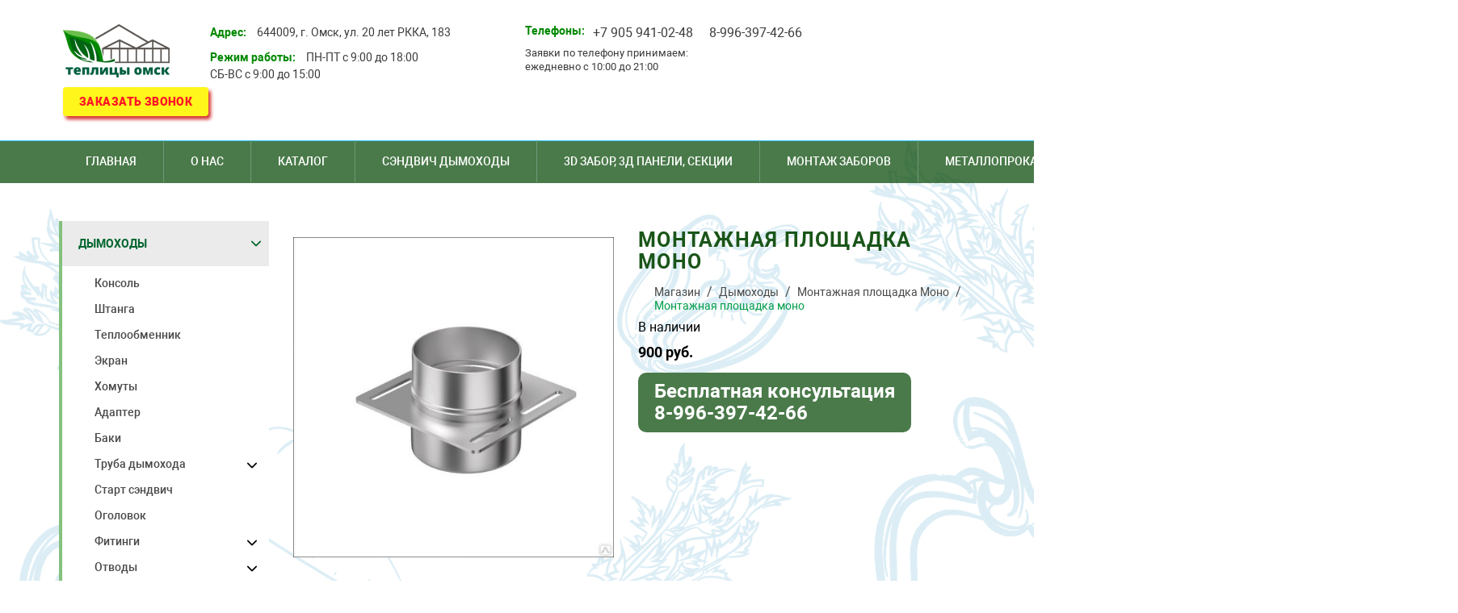

--- FILE ---
content_type: text/html; charset=UTF-8
request_url: https://teplicivomske.ru/MONTAZHNAYA-PLOSHCHADKA-MONO-115-MM-NERZH-TOLSHCHINA-0,8-MM
body_size: 7950
content:
<!DOCTYPE html>
<html lang="ru">
<head>
    <link media="only screen and (min-width:480px)" rel="stylesheet" href="/Theme/Air/src/css/animate.min.css">
            <meta charset="UTF-8" />
    <title>Монтажная площадка моно</title>
    <link rel="shortcut icon" href="https://teplicivomske.ru/favicon.ico" />
    <meta name="keywords" content="" />
    <meta name="description" content="" />
    <meta name="generator" content="Компания ТАТА" />
    <link href="https://teplicivomske.ru/Plugin/FancyBox/assets/jquery.fancybox.min.css?20" rel="stylesheet" type="text/css" />
    <link href="https://teplicivomske.ru/Plugin/Guestbook/assets/guestbook.css?20" rel="stylesheet" type="text/css" />
    <link href="https://teplicivomske.ru/Plugin/Guestbook/assets/pagination.css?20" rel="stylesheet" type="text/css" />
    <link href="https://teplicivomske.ru/Plugin/Guestbook/assets/emojiarea.css?20" rel="stylesheet" type="text/css" />
    <link href="https://teplicivomske.ru/Plugin/AsdBlog/assets/css/style.css?20" rel="stylesheet" type="text/css" />
    <link href="https://teplicivomske.ru/Plugin/Shop/src/shop-catalog.css?20" rel="stylesheet" type="text/css" />
    <link href="https://teplicivomske.ru/Plugin/Shop/libs/ion.rangeSlider/css/ion.rangeSlider.min.css?20" rel="stylesheet" type="text/css" />
    <link href="https://teplicivomske.ru/Plugin/ShopUser/assets/shopUser.css?20" rel="stylesheet" type="text/css" />
    <link href="https://teplicivomske.ru/Theme/Air/src/styles.all.css?20" rel="stylesheet" type="text/css" />
    <link rel="canonical" href="https://teplicivomske.ru/MONTAZHNAYA-PLOSHCHADKA-MONO-115-MM-NERZH-TOLSHCHINA-0,8-MM/" />
    <meta name="viewport" content="width=device-width, initial-scale=1.0, maximum-scale=1.0,user-scalable=no">
    <!--meta name="viewport" content="width=1024"-->
</head>
<body class="ltr">
    <header class="header wow fadeIn">
        <div class="header-top">
            <div class="in">
                <div class="header-logoBlock">
                    <div class="header-logo">
                        <div class="logo">
    <a href="https://teplicivomske.ru/" style="color: #000000; font-family: Arial, &quot;Helvetica Neue&quot;, Helvetica, sans-serif;">
        <img src="https://teplicivomske.ru/file/2019/02/07/http_greenhouseomsk.png" alt="http://greenhouseOmsk" />
    </a>
</div>
                    </div>
                    <!--p class="title-top">теплицы<br> от производителя</p-->
                </div>               
                <div class="header-contacts">
                    <p class="header-address header-wrapItem">
                        <span class="header-label">Адрес:</span>
                        <span class="header-value">644009, г. Омск, ул. 20 лет РККА, 183</span>                       
                    </p>
                    <p class="header-regime header-wrapItem">
                        <span class="header-label">Режим работы:</span>
                        <span class="header-value">ПН-ПТ с 9:00 до 18:00<br>
СБ-ВС с 9:00 до 15:00</span>
                    </p>                    
                </div>    
                <div class="header-phone">
                    <span class="header-label">Телефоны:</span>
                    <div class="header-phoneWrap"><p>+7 905 941-02-48</p><p>8-996-397-42-66</p></div>
                    <div class="header-phoneText">Заявки по телефону принимаем:<br> ежедневно с 10:00 до 21:00</div>                   
                </div>           
                <a class="uf-handler modalBtn" href="#modalForm" >заказать звонок</a>
            </div>
            <div class="header-rightBlock">
                            <div class="header-user -guest">
                    <a href="/login">Войти</a>
                    <a href="/registration">Регистрация</a>
                </div>
                            <div class="header-cart">
                    <a href="/shop-cart-view-cart" class="shopCartLink">
	<svg class="icon-default" width="36" height="30" viewBox="0 0 36 30" xmlns="http://www.w3.org/2000/svg">
		<g fill="none" fill-rule="evenodd">
			<path d="M7 7h22v18a4 4 0 0 1-4 4H11a4 4 0 0 1-4-4V7z" stroke="currentColor" stroke-width="2"></path>
			<path d="M13 10V6c0-2.993 2.009-5 5-5s5 2.026 5 5v4" stroke="currentColor" stroke-linecap="round" stroke-linejoin="round" stroke-width="2"></path>
		</g>
	</svg>

	<p class="shopCartLink-count">
		</p>
</a>
                </div>
            </div>
        </div>
        <div class="header-bottom">
            <div class="in">
                <div class="topmenu-wrap">
                    <span class="menuCaption">МЕНЮ</span>
                    <a href="#" class="topmenuToggle"></a>
                    <nav class="topmenu">
                        <ul class="level1 ">        <li>
            <a href="https://teplicivomske.ru/home/" title="Теплицы в Омске">
                Главная            </a>
                    </li>        <li>
            <a href="https://teplicivomske.ru/O-NAc/" title="Компания &quot;Теплицы в Омске&quot;">
                о наc            </a>
                    </li>        <li>
            <a href="https://teplicivomske.ru/KATALOG-TEPLITS/" title="Теплицы из поликарбоната">
                каталог            </a>
                    </li>        <li>
            <a href="https://teplicivomske.ru/sendvic-dymohody-v-omske/" title="Сэндвич дымоходы в Омске">
                Сэндвич дымоходы            </a>
                    </li>        <li>
            <a href="https://teplicivomske.ru/3d-zabor%2C-3d-paneli%2C-sekcii/" title="3D забор, 3Д панели, секции">
                3D забор, 3Д панели, секции            </a>
                    </li>        <li>
            <a href="https://teplicivomske.ru/montaz-zaborov/" title="Монтаж заборов">
                Монтаж заборов            </a>
                    </li>        <li>
            <a href="https://teplicivomske.ru/metalloprokat/" title="Металлопрокат">
                Металлопрокат            </a>
                    </li>        <li>
            <a href="http://teplicivomske.ru/#contactsId" title="Компания &quot;Теплицы в Омске&quot; контакты">
                контакты            </a>
                    </li>        <li class="parent">
            <a href="https://teplicivomske.ru/akcii/" title="Компания &quot;Теплицы в Омске&quot; акции">
                акции            </a>
            <ul class="level2 children">        <li>
            <a href="https://teplicivomske.ru/kupite-teplicu-usilennuu-s-sagom-065-i-polucite-podarok-/" title="Купить теплицу и получите подарок!">
                Купите теплицу &quot;Усиленную с шагом 0,65&quot; и получите подарок!            </a>
                    </li></ul>
        </li></ul>
                    </nav>
                </div>
                <div class="header-social">
                    <ul><li>
    <a class="_link" target="_blanc" href=" https://www.instagram.com/omsk.teplitsy/">
        <img src="https://teplicivomske.ru/file/repository/instagram.png">
    </a>
</li><li>
    <a class="_link" target="_blanc" href=" https://vk.com/club179285359">
        <img src="https://teplicivomske.ru/file/repository/vk.png">
    </a>
</li><li>
    <a class="_link" target="_blanc" href=" https://www.ok.ru/group/56199208894699">
        <img src="https://teplicivomske.ru/file/repository/odnoklassniki.png">
    </a>
</li></ul>                </div>              
            </div>
        </div>
    </header>

    <main class="global" role="main">
    <section class="Main Internal">
        <div class="in temp">
            <div class="shopCatalog">
<!--Верхняя панель, появляется если там есть меню или фильтр-->
<!--Обёртка для бокового и центрального меню-->
	<div class="shopCatalog-box">
	<!--Боковая панель, появляется если там есть меню или фильтр-->
			<aside class="shopCatalog-sideBar">
			<nav class="shopMenu -leftMenu">
	<button class="shopMenu-toggle" type="button">
		<span>Каталог</span>
		<svg version="1.1" id="Layer_1" xmlns="http://www.w3.org/2000/svg" xmlns:xlink="http://www.w3.org/1999/xlink" x="0px" y="0px"
			 viewBox="0 0 512 512" xml:space="preserve">
			<g><path d="M491.318,235.318H20.682C9.26,235.318,0,244.577,0,256s9.26,20.682,20.682,20.682h470.636c11.423,0,20.682-9.259,20.682-20.682C512,244.578,502.741,235.318,491.318,235.318z"/></g>
			<g><path d="M491.318,78.439H20.682C9.26,78.439,0,87.699,0,99.121c0,11.422,9.26,20.682,20.682,20.682h470.636c11.423,0,20.682-9.26,20.682-20.682C512,87.699,502.741,78.439,491.318,78.439z"/></g>
			<g><path d="M491.318,392.197H20.682C9.26,392.197,0,401.456,0,412.879s9.26,20.682,20.682,20.682h470.636c11.423,0,20.682-9.259,20.682-20.682S502.741,392.197,491.318,392.197z"/></g>
		</svg>

	</button>
	<div class="shopMenu-container">
	<ul class="shopMenu-list level1">			<li class="shopMenu-item  -parent -crumb">
				<a href="/dymohody">
					Дымоходы											<button class="shopMenu-but"> <svg version="1.1" xmlns="http://www.w3.org/2000/svg" x="0px" y="0px" viewBox="0 0 451.847 451.847" xml:space="preserve">
				<path d="M225.923,354.706c-8.098,0-16.195-3.092-22.369-9.263L9.27,151.157c-12.359-12.359-12.359-32.397,0-44.751 c12.354-12.354,32.388-12.354,44.748,0l171.905,171.915l171.906-171.909c12.359-12.354,32.391-12.354,44.744,0 c12.365,12.354,12.365,32.392,0,44.751L248.292,345.449C242.115,351.621,234.018,354.706,225.923,354.706z"></path>
			</svg></button>									</a>
			<ul class="shopMenu-list level2">			<li class="shopMenu-item   ">
				<a href="/konsol-">
					Консоль									</a>
						</li>
					<li class="shopMenu-item   ">
				<a href="/stanga">
					Штанга									</a>
						</li>
					<li class="shopMenu-item   ">
				<a href="/teploobmennik-">
					Теплообменник 									</a>
						</li>
					<li class="shopMenu-item   ">
				<a href="/ekran">
					Экран									</a>
						</li>
					<li class="shopMenu-item   ">
				<a href="/homuty">
					Хомуты									</a>
						</li>
					<li class="shopMenu-item   ">
				<a href="/adapter">
					Адаптер									</a>
						</li>
					<li class="shopMenu-item   ">
				<a href="/baki">
					Баки									</a>
						</li>
					<li class="shopMenu-item  -parent ">
				<a href="/TRUBA-DYMOKHODA">
					Труба дымохода											<button class="shopMenu-but"> <svg version="1.1" xmlns="http://www.w3.org/2000/svg" x="0px" y="0px" viewBox="0 0 451.847 451.847" xml:space="preserve">
				<path d="M225.923,354.706c-8.098,0-16.195-3.092-22.369-9.263L9.27,151.157c-12.359-12.359-12.359-32.397,0-44.751 c12.354-12.354,32.388-12.354,44.748,0l171.905,171.915l171.906-171.909c12.359-12.354,32.391-12.354,44.744,0 c12.365,12.354,12.365,32.392,0,44.751L248.292,345.449C242.115,351.621,234.018,354.706,225.923,354.706z"></path>
			</svg></button>									</a>
			<ul class="shopMenu-list level3">			<li class="shopMenu-item   ">
				<a href="/sendvic-truba-uteplennaa-nerzavejka">
					Сэндвич труба (утепленная) нержавейка									</a>
						</li>
					<li class="shopMenu-item   ">
				<a href="/truba-nerzavejka-mono-odnostennaa--2">
					Труба Нержавейка Моно ( ОДНОСТЕННАЯ )									</a>
						</li>
		</ul>			</li>
					<li class="shopMenu-item   ">
				<a href="/START-SENDVICH">
					Старт сэндвич									</a>
						</li>
					<li class="shopMenu-item   ">
				<a href="/OGOLOVOK">
					Оголовок									</a>
						</li>
					<li class="shopMenu-item  -parent ">
				<a href="/FITINGI">
					Фитинги											<button class="shopMenu-but"> <svg version="1.1" xmlns="http://www.w3.org/2000/svg" x="0px" y="0px" viewBox="0 0 451.847 451.847" xml:space="preserve">
				<path d="M225.923,354.706c-8.098,0-16.195-3.092-22.369-9.263L9.27,151.157c-12.359-12.359-12.359-32.397,0-44.751 c12.354-12.354,32.388-12.354,44.748,0l171.905,171.915l171.906-171.909c12.359-12.354,32.391-12.354,44.744,0 c12.365,12.354,12.365,32.392,0,44.751L248.292,345.449C242.115,351.621,234.018,354.706,225.923,354.706z"></path>
			</svg></button>									</a>
			<ul class="shopMenu-list level3">			<li class="shopMenu-item   ">
				<a href="/KONUS-SENDVICH">
					Конус Сэндвич									</a>
						</li>
					<li class="shopMenu-item   ">
				<a href="/TROINIK-SENDVICH-90-GRAD">
					Тройник Сэндвич 90 град									</a>
						</li>
					<li class="shopMenu-item   ">
				<a href="/SHIBER-POVOROTNYI-UTEPLENNYI">
					Шибер поворотный утепленный									</a>
						</li>
					<li class="shopMenu-item   ">
				<a href="/TROINIK-MONO-90-GRAD">
					Тройник Моно 90 град									</a>
						</li>
					<li class="shopMenu-item   ">
				<a href="/FLANETS-NATRUBNYI-YUBKA-">
					Фланец натрубный (юбка)									</a>
						</li>
					<li class="shopMenu-item   ">
				<a href="/RAZDELKA-POTOLOCHNAYA">
					Разделка потолочная									</a>
						</li>
					<li class="shopMenu-item   ">
				<a href="/PROKHODNOI-UZEL-UTEPLENNYI">
					Проходной узел утепленный									</a>
						</li>
					<li class="shopMenu-item   ">
				<a href="/PEREKHOD-S-KIRPICHNOI-KLADKI-NA-TRUBU">
					Переход с кирпичной кладки на трубу									</a>
						</li>
					<li class="shopMenu-item   ">
				<a href="/perehody">
					Переходы									</a>
						</li>
		</ul>			</li>
					<li class="shopMenu-item  -parent ">
				<a href="/OTVODY">
					Отводы											<button class="shopMenu-but"> <svg version="1.1" xmlns="http://www.w3.org/2000/svg" x="0px" y="0px" viewBox="0 0 451.847 451.847" xml:space="preserve">
				<path d="M225.923,354.706c-8.098,0-16.195-3.092-22.369-9.263L9.27,151.157c-12.359-12.359-12.359-32.397,0-44.751 c12.354-12.354,32.388-12.354,44.748,0l171.905,171.915l171.906-171.909c12.359-12.354,32.391-12.354,44.744,0 c12.365,12.354,12.365,32.392,0,44.751L248.292,345.449C242.115,351.621,234.018,354.706,225.923,354.706z"></path>
			</svg></button>									</a>
			<ul class="shopMenu-list level3">			<li class="shopMenu-item   ">
				<a href="/OTVOD-SENDVICH-90O">
					Отвод Сэндвич 90о									</a>
						</li>
					<li class="shopMenu-item   ">
				<a href="/OTVOD-SENDVICH-45O-I-135-O">
					Отвод Сэндвич 45о и 135 о									</a>
						</li>
					<li class="shopMenu-item   ">
				<a href="/OTVOD-MONO-90O">
					Отвод Моно 90о									</a>
						</li>
					<li class="shopMenu-item   ">
				<a href="/OTVOD-MONO-45O-I-135-O">
					Отвод Моно 45о и 135 о									</a>
						</li>
		</ul>			</li>
					<li class="shopMenu-item   ">
				<a href="/ZAGLUSHKI">
					Заглушки									</a>
						</li>
					<li class="shopMenu-item   ">
				<a href="/MONTAZHNAYA-PLOSHCHADKA-SENDVICH">
					Монтажная площадка Сэндвич									</a>
						</li>
					<li class="shopMenu-item   ">
				<a href="/ZONT">
					Зонт									</a>
						</li>
					<li class="shopMenu-item   ">
				<a href="/ZASLONKI">
					Заслонки									</a>
						</li>
					<li class="shopMenu-item   -crumb">
				<a href="/MONTAZHNAYA-PLOSHCHADKA-MONO">
					Монтажная площадка Моно									</a>
						</li>
					<li class="shopMenu-item   ">
				<a href="/GAZOKHOD-GOFRIROVANNYI-NERZHAVEYUSHCHII">
					Газоход гофрированный нержавеющий									</a>
						</li>
					<li class="shopMenu-item   ">
				<a href="/VOZDUKHOVOD-VPA-ALYUMINIEVYI">
					Воздуховод ВПА алюминиевый									</a>
						</li>
		</ul>			</li>
					<li class="shopMenu-item   ">
				<a href="/teplicy-s-polikarbonatom">
					Теплицы с поликарбонатом									</a>
						</li>
					<li class="shopMenu-item   ">
				<a href="/SOTOVYI-POLIKARBONAT-2">
					Сотовый поликарбонат									</a>
						</li>
					<li class="shopMenu-item   ">
				<a href="/MONOLITNYI-POLIKARBONAT-2">
					Монолитный поликарбонат									</a>
						</li>
					<li class="shopMenu-item   ">
				<a href="/KROVELNYI-MONOLITNYI-POLIKARBONAT-4/">
					Кровельный монолитный поликарбонат									</a>
						</li>
					<li class="shopMenu-item   ">
				<a href="/letnij-dus">
					Летний душ									</a>
						</li>
					<li class="shopMenu-item   ">
				<a href="/KOMPLEKTUYUSHCHIE">
					Комплектующие									</a>
						</li>
					<li class="shopMenu-item   ">
				<a href="/profnastil">
					Профнастил									</a>
						</li>
					<li class="shopMenu-item   ">
				<a href="/osb">
					ОСБ									</a>
						</li>
		</ul>	</div>
</nav>
		</aside>
			<!--Основной контент-->
		<div class="shopCatalog-content">
			<div class="shopContent">
				<div class="shopProduct shopJsItem">
    <!--Главное изображение-->
    <div class="shopProduct-leftCol">
        <div class="shopProduct-mainImageWrap">
                        <a data-fancybox="product" href="https://teplicivomske.ru/file/repository/479_big.jpg">
                <img src="https://teplicivomske.ru/file/2022/09/12/shop_product_main_thumb_18.jpg" id="product-mainImage" alt="Монтажная площадка моно">
            </a>
                    </div>
        <!--Дополнительные изображения-->
            </div>
    <!--Информация-->
    <div class="shopProduct-rightCol">
        <h1 class="shopProduct-title">Монтажная площадка моно</h1>
        <div class="shopProduct-breadcrumb">
            <ul class="shopBreadCrumb">
	<li class="shopBreadCrumb-item "><a href="/KATALOG-TEPLITS/">Магазин</a></li>
	<li class="shopBreadCrumb-item "><a href="/dymohody">Дымоходы</a></li>
	<li class="shopBreadCrumb-item "><a href="/MONTAZHNAYA-PLOSHCHADKA-MONO">Монтажная площадка Моно</a></li>
	<li class="shopBreadCrumb-item -active"><a href="/MONTAZHNAYA-PLOSHCHADKA-MONO-115-MM-NERZH-TOLSHCHINA-0,8-MM">Монтажная площадка моно</a></li>

</ul>
        </div>
        <p class="shopProduct-availability">В наличии</p>
        <div class="shopProduct-block">
            <!--Блок цены-->
            <div class="shopProduct-price">
                <div class="shopPrice">
	<p class="shopPrice-price">
		<span data-price="900" class="shopPrice-priceJs">900</span>
		<span class="shopPrice-unit">руб.</span>
	</p>
</div>
            </div>
            <!--Блок динамических аттрибутов-->
                        <div class="dynamicAttributes">
                	<div class="dynamicAttributes-boxItem">
		<p class="dynamicAttributes-name">Диаметр трубы / толщина металла</p>
		<div class="dynamicAttributes-item">
							<button name="choiceAttr"
				data-price="0"
				data-id="99"
				class="dynamicAttributes-btn -active"
							type="button">
				100 нерж	0,5 мм 			</button>
								<button name="choiceAttr"
				data-price="50"
				data-id="100"
				class="dynamicAttributes-btn"
							type="button">
				110 нерж	0,5 мм	 			</button>
								<button name="choiceAttr"
				data-price="90"
				data-id="88"
				class="dynamicAttributes-btn"
							type="button">
				 115 нерж	 0,5 мм  			</button>
								<button name="choiceAttr"
				data-price="250"
				data-id="89"
				class="dynamicAttributes-btn"
							type="button">
				 120 нерж	  0,5 мм  			</button>
								<button name="choiceAttr"
				data-price="300"
				data-id="90"
				class="dynamicAttributes-btn"
							type="button">
				 130 нерж	 0,5 мм  			</button>
								<button name="choiceAttr"
				data-price="350"
				data-id="91"
				class="dynamicAttributes-btn"
							type="button">
				 150 нерж	 0,5 мм  			</button>
								<button name="choiceAttr"
				data-price="950"
				data-id="92"
				class="dynamicAttributes-btn"
							type="button">
				200 нерж	 0,5 мм  			</button>
								<button name="choiceAttr"
				data-price="350"
				data-id="93"
				class="dynamicAttributes-btn"
							type="button">
				 115 нерж	 0,8 мм 			</button>
								<button name="choiceAttr"
				data-price="500"
				data-id="94"
				class="dynamicAttributes-btn"
							type="button">
				 120 нерж	 0,8 мм 			</button>
								<button name="choiceAttr"
				data-price="550"
				data-id="95"
				class="dynamicAttributes-btn"
							type="button">
				130 нерж	 0,8 мм	 			</button>
								<button name="choiceAttr"
				data-price="850"
				data-id="96"
				class="dynamicAttributes-btn"
							type="button">
				150 нерж	0,8 мм 			</button>
								<button name="choiceAttr"
				data-price="1350"
				data-id="97"
				class="dynamicAttributes-btn"
							type="button">
				200 нерж	0,8 мм 			</button>
							</div>
	</div>
            </div>
            
            <a class="phone-m" href="tel:+79963974266">
                Бесплатная консультация<br> 8-996-397-42-66
            </a>

            <!--Блок управление количеством-->
            <!--div class="shopQuantity">
                    <button name="quantityDecrement" type="button"><</button>
                    <input name="quantity" type="number" value="1">
                    <button name="quantityIncrement" type="button">></button>
            </div-->
            <button name="addToCart" data-id="153" data-qty="1" data-attributes="[{&quot;item_id&quot;:&quot;99&quot;,&quot;item_price&quot;:&quot;0&quot;}]" class="shopProduct-toCart">В корзину</button>
        </div>


        <!--Добавить в закладки-->
            </div>
    <div class="shopProduct-tabs">
        <div class="shopProduct-tabsButs">
            <button class="-active" name="productTabBut" type="button">Информация</button>
                    </div>
        <div class="shopProduct-tabsContainer">
            <!--Блок полного описания-->
            <div class="shopProduct-tabsItem -open">
                                <div class="shopProduct-caption">
                    <p><span>Купить Монтажную площадку моно</span><span> в нашем интернет магазине.<br /><br /><span>Подробности уточнять по телефону </span><span>8-996-397-42-66</span></span></p>                </div>
                            </div>
                    </div>
    </div>
</div>
			</div>
		</div>
	</div>
</div>
        </div>
    </section>
</main>
<div id="modalForm" class="modalForm" style="display: none;">
	<form class="formModal" data-form="001">
		<h3 class="formModal__title">Заказать звонок</h3>
        <input type="text" name="name" id="name" placeholder="Имя" data-name="" required="">
        <input type="text" name="tel" id="tel" placeholder="Телефон" data-tel="" required="">
        <input class="formModal__submit" type="submit" value="Отправить" disabled="" data-submit="">
        <div id="textForm" data-sp="">Спасибо за заявку, мы скоро с вами свяжемся!</div>
    </form>
</div>

<footer class="footer">
    <div class="in">
    	<div class="footer-block">
    		<div class="footer-wrap  wow zoomIn">
    			<div class="footer-logo">
    				<div id="ipBlock-footerLogo" data-revisionid='0' data-languageid='1' class="ipBlock"><div
    class="ipWidget ipWidget-Image ipSkin-default"
        >
        <a
                   
            href="https://teplicivomske.ru/file/2019/02/12/logoFooter_1.png"   
            data-fancybox="group_42"  
                   
                
        title=""
        data-description=""
        >
        <img class="ipsImage" src="https://teplicivomske.ru/file/2019/02/12/logoFooter_2.png" alt="" title="" />
    </a>
    
        
</div>
</div>
	    		</div>
	    		<p class="footer-text">© 2018 ТК "Всё для дома и дачи 55"</p>
    		</div>    		
	        <div class="counter">
	            <div id="ipBlock-counter" data-revisionid='0' data-languageid='1' class="ipBlock"><div
    class="ipWidget ipWidget-Html ipSkin-default"
        >
        <!-- Yandex.Metrika informer -->
<a href="https://metrika.yandex.ru/stat/?id=52642693&amp;from=informer"
target="_blank" rel="nofollow"><img src="https://informer.yandex.ru/informer/52642693/3_1_FFFFFFFF_EFEFEFFF_0_pageviews"
style="width:88px; height:31px; border:0;" alt="Яндекс.Метрика" title="Яндекс.Метрика: данные за сегодня (просмотры, визиты и уникальные посетители)" class="ym-advanced-informer" data-cid="52642693" data-lang="ru" /></a>
<!-- /Yandex.Metrika informer -->

<!-- Yandex.Metrika counter -->
<script type="text/javascript" >
   (function(m,e,t,r,i,k,a){m[i]=m[i]||function(){(m[i].a=m[i].a||[]).push(arguments)};
   m[i].l=1*new Date();
   for (var j = 0; j < document.scripts.length; j++) {if (document.scripts[j].src === r) { return; }}
   k=e.createElement(t),a=e.getElementsByTagName(t)[0],k.async=1,k.src=r,a.parentNode.insertBefore(k,a)})
   (window, document, "script", "https://mc.yandex.ru/metrika/tag.js", "ym");

   ym(52642693, "init", {
        clickmap:true,
        trackLinks:true,
        accurateTrackBounce:true,
        webvisor:true
   });
</script>
<noscript><div><img src="https://mc.yandex.ru/watch/52642693" style="position:absolute; left:-9999px;" alt="" /></div></noscript>
<!-- /Yandex.Metrika counter --></div>
</div>
	        </div>
	        <div class="footer-tata wow bounceInLeft">
	                <a href="http://www.tata-it.ru/" title="Компания ТАТА" target="_blank"><img src="/Theme/Air/assets/img/tata_white.png" title="Компания ТАТА"></a>	        </div>
    	</div>   	
    </div>
</footer>
<img src="/Theme/Air/src/img/toTop.png" style="width: 75px;" alt="" id="scroll">


<script>
var ip = {"baseUrl":"https:\/\/teplicivomske.ru\/","safeMode":false,"languageId":1,"languageUrl":"https:\/\/teplicivomske.ru\/","languageCode":"en","languageTextDirection":"ltr","theme":"Air","pageId":"233","revisionId":"476","securityToken":"6b182be5e806011bf6603dfeebfc3d30","developmentEnvironment":true,"debugMode":false,"isManagementState":false,"isAdminState":0,"isAdminNavbarDisabled":0};
    var ipSessionRefresh = 1420;
    var ipValidatorTranslations = {"Ip-admin":{"*":"\u0418\u0441\u043f\u0440\u0430\u0432\u044c\u0442\u0435 \u044d\u0442\u043e \u0437\u043d\u0430\u0447\u0435\u043d\u0438\u0435",":email":"\u041f\u043e\u0436\u0430\u043b\u0443\u0439\u0441\u0442\u0430, \u0432\u0432\u0435\u0434\u0438\u0442\u0435 \u0434\u0435\u0439\u0441\u0442\u0432\u0438\u0442\u0435\u043b\u044c\u043d\u044b\u0439 \u0430\u0434\u0440\u0435\u0441 \u044d\u043b\u0435\u043a\u0442\u0440\u043e\u043d\u043d\u043e\u0439 \u043f\u043e\u0447\u0442\u044b",":number":"\u0412\u0432\u0435\u0434\u0438\u0442\u0435 \u0434\u0435\u0439\u0441\u0442\u0432\u0438\u0442\u0435\u043b\u044c\u043d\u043e\u0435 \u0447\u0438\u0441\u043b\u043e\u0432\u043e\u0435 \u0437\u043d\u0430\u0447\u0435\u043d\u0438\u0435",":url":"\u041f\u043e\u0436\u0430\u043b\u0443\u0439\u0441\u0442\u0430, \u0432\u0432\u0435\u0434\u0438\u0442\u0435 \u043a\u043e\u0440\u0440\u0435\u043a\u0442\u043d\u044b\u0439 \u0430\u0434\u0440\u0435\u0441","[max]":"\u0412\u0432\u0435\u0434\u0438\u0442\u0435 \u0437\u043d\u0430\u0447\u0435\u043d\u0438\u0435 \u043d\u0435 \u0431\u043e\u043b\u0435\u0435 $1","[min]":"\u0423\u043a\u0430\u0436\u0438\u0442\u0435 \u0437\u043d\u0430\u0447\u0435\u043d\u0438\u0435 \u043a\u0430\u043a \u043c\u0438\u043d\u0438\u043c\u0443\u043c $1","[required]":"\u0417\u0430\u043f\u043e\u043b\u043d\u0438\u0442\u0435 \u043e\u0431\u044f\u0437\u0430\u0442\u0435\u043b\u044c\u043d\u043e\u0435 \u043f\u043e\u043b\u0435"},"en":{"*":"\u0418\u0441\u043f\u0440\u0430\u0432\u044c\u0442\u0435 \u044d\u0442\u043e \u0437\u043d\u0430\u0447\u0435\u043d\u0438\u0435",":email":"\u041f\u043e\u0436\u0430\u043b\u0443\u0439\u0441\u0442\u0430, \u0432\u0432\u0435\u0434\u0438\u0442\u0435 \u0434\u0435\u0439\u0441\u0442\u0432\u0438\u0442\u0435\u043b\u044c\u043d\u044b\u0439 \u0430\u0434\u0440\u0435\u0441 \u044d\u043b\u0435\u043a\u0442\u0440\u043e\u043d\u043d\u043e\u0439 \u043f\u043e\u0447\u0442\u044b",":number":"\u0412\u0432\u0435\u0434\u0438\u0442\u0435 \u0434\u0435\u0439\u0441\u0442\u0432\u0438\u0442\u0435\u043b\u044c\u043d\u043e\u0435 \u0447\u0438\u0441\u043b\u043e\u0432\u043e\u0435 \u0437\u043d\u0430\u0447\u0435\u043d\u0438\u0435",":url":"\u041f\u043e\u0436\u0430\u043b\u0443\u0439\u0441\u0442\u0430, \u0432\u0432\u0435\u0434\u0438\u0442\u0435 \u043a\u043e\u0440\u0440\u0435\u043a\u0442\u043d\u044b\u0439 \u0430\u0434\u0440\u0435\u0441","[max]":"\u0412\u0432\u0435\u0434\u0438\u0442\u0435 \u0437\u043d\u0430\u0447\u0435\u043d\u0438\u0435 \u043d\u0435 \u0431\u043e\u043b\u0435\u0435 $1","[min]":"\u0423\u043a\u0430\u0436\u0438\u0442\u0435 \u0437\u043d\u0430\u0447\u0435\u043d\u0438\u0435 \u043a\u0430\u043a \u043c\u0438\u043d\u0438\u043c\u0443\u043c $1","[required]":"\u0417\u0430\u043f\u043e\u043b\u043d\u0438\u0442\u0435 \u043e\u0431\u044f\u0437\u0430\u0442\u0435\u043b\u044c\u043d\u043e\u0435 \u043f\u043e\u043b\u0435"}};
    var ipUrlOverrides = [];
</script>
  <script type="text/javascript" src="https://teplicivomske.ru/Ip/Internal/Core/assets/ipCore.min.js?20"></script>
  <script type="text/javascript" src="https://teplicivomske.ru/Plugin/FancyBox/assets/jquery.fancybox.min.js?20"></script>
  <script type="text/javascript" src="https://teplicivomske.ru/Plugin/FancyBox/assets/fancyboxInit.js?20"></script>
  <script type="text/javascript" src="https://teplicivomske.ru/Plugin/Guestbook/assets/pagination.js?20"></script>
  <script type="text/javascript">

                
            $(document).ready(function () {
                "use strict";
                $('.pagination').initPagination();
            });
</script>  <script type="text/javascript" src="https://teplicivomske.ru/Plugin/Guestbook/assets/emojiarea.js?20"></script>
  <script type="text/javascript">

                
                $(document).ready(function () {
                    "use strict";                    
                        
                    $.extend($.emojiarea.defaults, {
                        buttonLabel : 'Смайлики',
                        buttonPosition : 'before'
                    });
                        
                    $.emojiarea.path = 'https://teplicivomske.ru/Plugin/Guestbook/assets/emoticons';
                    $.emojiarea.icons = {":)":"icon_smile.gif",":D":"icon_biggrin.gif",":(":"icon_sad.gif",":cry:":"icon_cry.gif",":?:":"icon_question.gif",":?":"icon_confused.gif","8)":"icon_cool.gif",":shock:":"icon_eek.gif",":evil:":"icon_evil.gif",":!:":"icon_exclaim.gif",":frown:":"icon_frown.gif",":idea:":"icon_idea.gif",":arrow:":"icon_arrow.gif",":lol:":"icon_lol.gif",":x":"icon_mrgreen.gif",":|":"icon_neutral.gif",":P":"icon_razz.gif",":oops:":"icon_redface.gif",":roll:":"icon_rolleyes.gif",":o":"icon_surprised.gif",":twisted:":"icon_twisted.gif",":wink:":"icon_wink.gif"};
                        
                    var $wysiwyg = $('.name-message .form-control').emojiarea({wysiwyg: true});
                    var $wysiwyg_value = $('#emojis-wysiwyg-value');
                            
                    $wysiwyg.on('change', function() {
                        $wysiwyg_value.text($(this).val());
                    });
                    $wysiwyg.trigger('change');
                });
</script>  <script type="text/javascript" src="https://teplicivomske.ru/Plugin/Shop/src/shop-catalog.js?20"></script>
  <script type="text/javascript" src="https://teplicivomske.ru/Plugin/Shop/libs/ion.rangeSlider/js/ion.rangeSlider.min.js?20"></script>
  <script type="text/javascript" src="https://teplicivomske.ru/Plugin/ShopUser/assets/shopUser.js?20"></script>
  <script type="text/javascript" src="https://teplicivomske.ru/Plugin/ShopCart/assets/shopCart.js?20"></script>
  <script type="text/javascript" src="https://teplicivomske.ru/Theme/Air/src/scripts.all.js?20"></script>

</body>
</html>

--- FILE ---
content_type: text/css
request_url: https://teplicivomske.ru/Plugin/Guestbook/assets/emojiarea.css?20
body_size: 317
content:
.emoji-wysiwyg-editor {
	border: 1px solid #d0d0d0;
	overflow: auto;
	outline: none;
	font-family: Arial, "Helvetica Neue", Helvetica, sans-serif;
	height: 10em !important;
}
.emoji-wysiwyg-editor img {
	width: 15px;
	height: 15px;
	vertical-align: middle;
	margin: -3px 0 0 0;
}
.emoji-menu {
	position: absolute;
	z-index: 999;
	width: 286px;
	margin-left: -30px;
	padding: 0;
	-webkit-box-sizing: border-box;
	-moz-box-sizing: border-box;
	box-sizing: border-box;
}
.emoji-menu > div {
	max-height: 200px;
	overflow: hidden;
	background: #fff;
	-webkit-border-radius: 3px;
	-moz-border-radius: 3px;
	border-radius: 3px;
	-webkit-box-sizing: border-box;
	-moz-box-sizing: border-box;
	box-sizing: border-box;
	-webkit-box-shadow: 0 1px 5px rgba(0,0,0,0.3);
	-moz-box-shadow: 0 1px 5px rgba(0,0,0,0.3);
	box-shadow: 0 1px 5px rgba(0,0,0,0.3);
}
.emoji-menu img {
	width: 15px;
	height: 15px;
	vertical-align: middle;
	border: 0 none;
}
.emoji-menu a {
	margin: -1px 0 0 -1px;
	border: 1px solid #f2f2f2;
	padding: 5px;
	display: block;
	float: left;
}
.emoji-menu a:hover {
	background-color: #fffae7;
}
.emoji-menu:after {
	content: ' ';
	display: block;
	clear: left;
}
.emoji-menu a .label {
	display: none;
}

--- FILE ---
content_type: text/css
request_url: https://teplicivomske.ru/Plugin/Shop/src/shop-catalog.css?20
body_size: 4181
content:
.shopCatalog-topBar {
    margin-bottom: 25px;
}
.shopCatalog-box {
    display: flex;
}
@media screen and (max-width: 1195px) {
    .shopCatalog-box {
        display: block;
    }
    .shopCatalog-box .shopCatalog-sideBar {
        width: 100%;
        margin-bottom: 25px;
    }
    .shopCatalog-box .shopCatalog-content {
        width: 100%;
    }
    .shopCatalog-box .shopMenu {
        width: 100%;
        margin-right: 0;
    }
    .shopCatalog-box .shopMenu-toggle {
        display: block;
    }
    .shopCatalog-box .shopMenu-container {
        display: none;
        margin-top: 15px;
    }
}
.shopCatalog-sideBar {
    position: relative;
    top: -47px;
    width: 260px;
    margin-right: 20px;
    flex-shrink: 0;
}
@media screen and (max-width: 1195px) {
    .shopCatalog-sideBar {
        top: 0;
    }
    .shopCatalog-sideBar .shopFilter {
        margin-top: 15px;
    }
    .shopCatalog-sideBar .shopFilter-toggle {
        display: block;
    }
    .shopCatalog-sideBar .shopFilter-box {
        display: none;
    }
}
.shopCatalog-content {
    flex-grow: 1;
}

.shopMenu {
    position: relative;
}
.shopMenu-toggle {
    display: none;
    font-size: 16px;
    border: none;
    background-color: #019E47;
    color: #fff;
    font-weight: bold;
    padding: 8px 16px;
    border-radius: 5px;
}
.shopMenu-toggle span {
    display: inline-block;
    vertical-align: middle;
    margin-right: 9px;
}
.shopMenu-toggle svg {
    display: inline-block;
    vertical-align: middle;
    width: 26px;
    height: 26px;
}
.shopMenu-toggle svg path {
    fill: #fff;
}
.shopMenu-container {
    min-height: 535px;
    background-color: #fff;
    border-left: 4px solid #84C07E;
}
.shopMenu-list {
    list-style: none;
    padding-left: 0;
    background-color: #fff;
}
.shopMenu-list.level1 {
    margin: 0;
    width: 100%;
    font-size: 0;
}
.shopMenu-list.level1 > li {
    border-bottom: 1px solid #DBD8D8;
}
.shopMenu-list.level1 > li > a {
    font-family: "Roboto", sans-serif;
    font-style: normal;
    font-weight: bold;
    line-height: normal;
    font-size: 14px;
    text-transform: uppercase;
    color: #03662F;
    padding: 20px 20px;
    transition: 0.4s;
}
.shopMenu-list.level1 > li > a > .shopMenu-but > svg {
    top: calc(50% - 6px);
}
.shopMenu-list.level1 > li.-current, .shopMenu-list.level1 > li.-crumb {
    border-bottom: 1px solid #EBEBEB;
}
.shopMenu-list.level1 > li.-current > a, .shopMenu-list.level1 > li.-crumb > a {
    background-color: #EBEBEB;
}
.shopMenu-list.level1 > li:hover, .shopMenu-list.level1 > li.-active {
    border-bottom: 1px solid #03662F;
}
.shopMenu-list.level1 > li:hover > a, .shopMenu-list.level1 > li.-active > a {
    color: #fff;
    background-color: #03662F;
    transition: 0.4s;
}
.shopMenu-list.level1 > li:hover > a > .shopMenu-but > svg, .shopMenu-list.level1 > li.-active > a > .shopMenu-but > svg {
    fill: #fff;
}
.shopMenu-list.level2 {
    white-space: normal;
    top: 100%;
}
.shopMenu-list.level2 > li > a {
    padding: 8px 0px 8px 35px;
    font-family: "Roboto", sans-serif;
    font-style: normal;
    font-weight: 500;
    line-height: 16px;
    font-size: 14px;
    color: #494949;
}
.shopMenu-list.level2 > li.-current > a, .shopMenu-list.level2 > li:hover > a {
    color: #019E47;
}
.shopMenu-list.level2 li {
    display: block;
}
.shopMenu-list.level3 {
    top: 20px;
    left: calc(100% - 50px);
}
.shopMenu-item {
    display: inline-block;
    vertical-align: top;
}
.shopMenu-item.-current > ul, .shopMenu-item.-crumb > ul {
    display: block;
}
.shopMenu-item.-current > a, .shopMenu-item.-crumb > a {
    color: #03662F;
}
.shopMenu-item.-current > a > .shopMenu-but > svg, .shopMenu-item.-crumb > a > .shopMenu-but > svg {
    fill: #03662F;
}
.shopMenu-item ul {
    display: none;
    position: absolute;
    padding: 5px;
    z-index: 20;
    white-space: nowrap;
    min-width: 200px;
}
.shopMenu-item ul a {
    display: block;
}
.shopMenu-item > a {
    display: block;
	font-size: 14px;
    padding: 10px 15px 10px 45px;
    color: #000;
    white-space: normal !important;
}
.shopMenu-item.-parent {
    position: relative;
}
.shopMenu-item.-parent > a {
    position: relative;
    padding-right: 30px;
}
.shopMenu-but {
    position: absolute;
    right: 4px;
    top: calc(50% - 12px);
    padding: 6px;
    border: none;
    background: none;
    text-align: right;
}
.shopMenu-but svg {
    width: 12px;
    height: 12px;
}
.shopMenu.-leftMenu .shopMenu-item {
    display: block;
}
.shopMenu.-leftMenu .shopMenu-item.-crumb > ul, .shopMenu.-leftMenu .shopMenu-item.-active > ul {
    display: block;
}
.shopMenu.-leftMenu .shopMenu-item ul {
    position: static;
    width: 100%;
}
.shopMenu.-leftMenu .shopMenu-but {
    right: 0;
    top: 0;
    width: 100%;
    height: 100%;
    z-index: 20;
    cursor: pointer;
}
.shopMenu.-leftMenu .shopMenu-but svg {
    position: absolute;
    right: 10px;
    top: calc(50% - 4px);
}
.shopMenu.-topMenu {
    white-space: nowrap;
}
.shopMenu.-topMenu .shopMenu-list.level2.-last {
    right: 0;
}
.shopMenu.-topMenu .shopMenu-list.level2.-last .level3 {
    left: -50px;
}
.shopMenu.-topMenu .shopMenu-list.level2:not(.-last) {
    left: 0;
}
@media screen and (min-width: 1196px) {
    .shopMenu.-topMenu .shopMenu-item:hover > ul {
        display: block;
    }
}
@media screen and (max-width: 1195px) {
    .shopMenu.-topMenu .shopMenu-toggle {
        display: block;
    }
    .shopMenu.-topMenu .shopMenu-container {
        display: none;
        white-space: normal;
        margin-top: 15px;
    }
    .shopMenu.-topMenu .shopMenu-item {
        display: block;
    }
    .shopMenu.-topMenu .shopMenu-item.-crumb > ul, .shopMenu.-topMenu .shopMenu-item.-active > ul {
        display: block;
    }
    .shopMenu.-topMenu .shopMenu-item ul {
        position: static;
        width: 100%;
    }
    .shopMenu.-topMenu .shopMenu-but {
        right: 0;
        top: 0;
        width: 100%;
        height: 100%;
        z-index: 20;
        cursor: pointer;
    }
    .shopMenu.-topMenu .shopMenu-but svg {
        position: absolute;
        right: 10px;
        top: 14px;
    }
}

.shopContent {
    background-color: #DBF3D9;
    padding: 10px 0px 25px;
    min-height: 400px;
}
.shopContent-top {
    margin-bottom: 15px;
}
.shopContent-title {
    font-family: "Roboto", sans-serif;
    font-style: normal;
    font-weight: 500;
    line-height: normal;
    font-size: 24px;
    letter-spacing: 0.08em;
    text-transform: uppercase;
    color: #323232;
    margin: 15px 0 0;
    padding-bottom: 5px;
    padding-left: 20px;
}
.shopContent-flex {
    display: flex;
    justify-content: space-between;
    align-items: flex-end;
}
.shopContent-breadcrumb {
    margin-right: 15px;
}
.shopContent-sort {
    text-align: right;
    flex-shrink: 0;
}
.shopContent-pagination {
    transition: opacity 0.4s ease;
    border-bottom: 1px solid #DCDCDC;
}
.shopContent .-d2 {
    width: 50%;
}
.shopContent .-d3 {
    width: 33.33%;
}
.shopContent .-d4 {
    width: 25%;
}
@media screen and (max-width: 1000px) {
    .shopContent .-lg2 {
        width: 50%;
    }
    .shopContent .-lg3 {
        width: 33.33%;
    }
    .shopContent .-lg4 {
        width: 25%;
    }
}
@media screen and (max-width: 881px) {
    .shopContent .-pm2 {
        width: 50%;
    }
}
@media screen and (max-width: 587px) {
    .shopContent .-ps1 {
        width: 100%;
    }
}
@media screen and (max-width: 768px) {
    .shopContent-flex {
        display: block;
    }
    .shopContent-breadcrumb {
        margin-right: 0;
        margin-bottom: 10px;
    }
    .shopContent .-md2 {
        width: 50%;
    }
    .shopContent .-md3 {
        width: 33.33%;
    }
    .shopContent .-md4 {
        width: 25%;
    }
}
@media screen and (max-width: 420px) {
    .shopContent .-sm1 {
        width: 100%;
    }
    .shopContent .-sm2 {
        width: 50%;
    }
    .shopContent .-sm3 {
        width: 33.33%;
    }
    .shopContent .-sm4 {
        width: 25%;
    }
}
@media screen and (max-width: 480px) {
    .shopContent-sort {
        text-align: left;
    }
}

.shopSort {
    display: inline-block;
    position: relative;
    font-size: 0;
    white-space: nowrap;
    padding-right: 15px;
}
.shopSort-title {
    display: inline-block;
    vertical-align: middle;
    text-transform: uppercase;
    color: #019E47;
    font-size: 16px;
}
.shopSort-select {
    position: absolute;
    z-index: 2;
    top: 0;
    left: 0;
    opacity: 0;
    width: 100%;
    height: 100%;
    cursor: pointer;
    -webkit-appearance: none;
    font-family: "Roboto", sans-serif;
    font-style: normal;
    font-weight: normal;
    line-height: 16px;
    font-size: 14px;
    letter-spacing: 0.05em;
}
.shopSort-arrow {
    display: inline-block;
    vertical-align: middle;
    margin-left: 4px;
    color: #019E47;
}
.shopSort:hover .shopSort-title,
.shopSort:hover .shopSort-arrow {
    color: #262626;
}

.shopCategories {
    margin: 0 0px 20px;
    font-size: 0;
}
.shopCategories-col {
    padding: 0 10px;
    display: inline-block;
    vertical-align: top;
    margin-bottom: 25px;
}
.shopCategories-item {
    position: relative;
    min-height: 100px;
}
.shopCategories-item.-dark .shopCatCaption {
    background: linear-gradient(to bottom, transparent, #000);
}
.shopCategories-item.-dark .shopCatCaption-desc {
    color: #fff;
}
.shopCategories-item.-dark .shopCatCaption h4 {
    color: #fff;
}
.shopCategories-item.-light .shopCatCaption {
    background: linear-gradient(to bottom, transparent 0%, rgba(255, 255, 255, 0.7) 50%, #fff 100%);
}
.shopCategories-item.-light .shopCatCaption-desc {
    color: #000;
}
.shopCategories-item.-light .shopCatCaption h4 {
    color: #000;
}
.shopCategories-item:hover .shopCategories-imageWrap img {
    transform: scale(1.1);
}
.shopCategories-item:hover .shopCatCaption-item {
    transform: translate3d(0, -10px, 0);
}
.shopCategories-imageWrap {
    margin: 0;
    overflow: hidden;
    border-radius: 3px;
    border: 1px solid #DFDFE0;
}
.shopCategories-imageWrap img {
    display: block;
    width: 100%;
    transform: translate3d(0, 0, 0) scale(1);
    transition: transform 0.4s;
}
.shopCategories .shopCatCaption {
    position: absolute;
    display: table;
    bottom: 1px;
    left: 1px;
    width: calc(100% - 2px);
    height: 70px;
}
.shopCategories .shopCatCaption.-center {
    text-align: center;
}
.shopCategories .shopCatCaption-item {
    display: table-cell;
    vertical-align: middle;
    transform: translate3d(0, 0, 0);
    transition: transform 0.4s;
    padding: 15px;
}
.shopCategories .shopCatCaption-title {
    font-size: 18px;
    font-weight: bold;
    margin: 0;
}
.shopCategories .shopCatCaption-desc {
    margin-top: 10px;
    font-size: 16px;
}

.shopPrice-price {
    font-size: 18px;
    font-weight: bold;
    margin: 0 0 10px;
}
.shopPrice-newPrice {
    display: inline-block;
    color: red;
    font-size: 18px;
    font-weight: bold;
    margin: 0 0 10px;
}
.shopPrice-oldPrice {
    display: inline-block;
    color: #908f8f;
    text-decoration: line-through;
    font-size: 16px;
    margin: 0 0 5px;
}

.shopQuantity {
    margin-bottom: 15px;
}
.shopQuantity input {
    display: inline-block;
    width: 50px;
    text-align: center;
}
.shopQuantity input::-webkit-outer-spin-button, .shopQuantity input::-webkit-inner-spin-button {
    -webkit-appearance: none;
    margin: 0;
    /* <-- Apparently some margin are still there even though it's hidden */
}

.shopProducts {
    margin: 0 -10px;
    font-size: 0;
}
.shopProducts-col {
    display: inline-block;
    vertical-align: top;
    transition: transform 0.4s, opacity 0.4s;
    margin-bottom: 20px;
}
.shopProducts-col.-ajax {
    opacity: 0;
    transform: translateY(50px);
}
.shopProducts-col.-ajax.-open {
    opacity: 1;
    transform: translateY(0px);
}
.shopProducts-item {
    height: 390px;
    max-width: 267px;
    padding: 9px;
    margin: 0 auto;
    position: relative;
    font-size: 16px;
    background-color: #fff;
    padding-top: 20px;
}
.shopProducts-item:hover .shopProducts-imageWrap img {
    transform: scale(1.1);
}
.shopProducts-item:hover .shopProducts-quickView {
    opacity: 1;
}
.shopProducts-imageWrap {
    margin: 0;
    overflow: hidden;
    position: relative;
}
.shopProducts-imageWrap img {
    display: block;
    width: 100%;
    transform: translate3d(0, 0, 0) scale(1);
    transition: transform 0.4s;
}
.shopProducts-caption {
    padding: 10px;
}
.shopProducts-caption.-center {
    text-align: center;
}
.shopProducts-caption h4 {
    margin: 0 0 10px;
    font-family: Roboto;
    font-style: normal;
    font-weight: 500;
    line-height: 18px;
    font-size: 16px;
    text-align: center;
    color: #252A28;
}
.shopProducts-desc {
    margin-bottom: 8px;
}
.shopProducts-quickView {
    position: absolute;
    display: block;
    width: 110px;
    height: 56px;
    left: calc(50% - 55px);
    top: calc(50% - 28px);
    opacity: 0;
    padding: 10px;
    box-shadow: rgba(0, 0, 0, 0.16) 0 2px 8px;
    text-align: center;
    background: rgba(255, 255, 255, 0.82);
    transition: opacity 0.4s ease;
    color: #777676;
    border: none;
    cursor: pointer;
}
.shopProducts-discount {
    position: absolute;
    left: 0;
    top: 0;
    color: red;
    min-width: 0;
    z-index: 20;
}
.shopProducts-new {
    position: absolute;
    right: 0;
    top: 0;
    min-width: 0;
    z-index: 20;
}
.shopProducts-but {
    position: absolute;
    border: none;
    background: url("/Theme/Air/src/img/button1.png") no-repeat 50% 0px;
    width: 139px;
    height: 46px;
    bottom: 0px;
    right: -1px;
    font-family: "Roboto", sans-serif;
    font-style: normal;
    font-weight: 500;
    line-height: normal;
    font-size: 14px;
    letter-spacing: 0.05em;
    color: #019E47;
    cursor: pointer;
    transition: 0.4s;
}
.shopProducts-but:hover, .shopProducts-but.-added {
    background: url("/Theme/Air/src/img/button2.png") no-repeat 50% 0px;
    color: #fff;
    box-shadow: 0 1px 2px rgba(0, 0, 0, 0.15);
}
.shopProducts .more {
    position: absolute;
    display: block;
    bottom: 15px;
    left: 15px;
}
.shopProducts-absolute {
    position: absolute;
    z-index: 10;
    width: 95px;
    height: 80px;
}
.shopProducts-discount {
    position: static;
    background: url("/Theme/Air/src/img/flag.png") no-repeat 50% 0px;
    font-family: "Roboto", sans-serif;
    font-style: normal;
    font-weight: bold;
    line-height: normal;
    font-size: 16px;
    letter-spacing: 0.05em;
    color: #FFFFFF;
    width: 91px;
    height: 37px;
    margin-bottom: 5px;
    text-align: left;
    padding-top: 5px;
    padding-left: 15px;
}
.shopProducts-new {
    position: static;
    background: url("/Theme/Air/src/img/new.png") no-repeat 50% 0px;
    width: 87px;
    height: 37px;
}

.shopProduct {
    font-size: 0;
}
.shopProduct-leftCol {
    display: inline-block;
    vertical-align: top;
    width: 50%;
    padding-right: 10px;
}
.shopProduct-rightCol {
    display: inline-block;
    vertical-align: top;
    width: 50%;
    padding-left: 10px;
}
.shopProduct-title {
    margin: 0 0 15px;
    font-size: 22px;
    line-height: 1.5;
    font-family: "Roboto", sans-serif;
    font-style: normal;
    font-weight: 500;
    line-height: normal;
    font-size: 24px;
    letter-spacing: 0.08em;
    text-transform: uppercase;
    color: #323232;
}
.shopProduct-availability {
    font-size: 16px;
    margin-bottom: 5px;
}
.shopProduct-toCart {
    line-height: 40px;
    width: 250px;
    background-color: #DBDFDB;
    color: #1CA65A;
    border: none;
    border-radius: 3px;
    font-size: 17px;
    box-shadow: none;
    font-weight: bold;
    text-align: center;
    cursor: pointer;
    transition: 0.4s;
}
.shopProduct-toCart:hover, .shopProduct-toCart.-added {
    background-color: #019E47;
    color: #FFFFFF;
}
.shopProduct-block {
    font-size: 16px;
    padding: 10px 0;
}
.shopProduct-toFavorite {
    min-width: 150px;
    border: 1px solid #ccc;
    background-color: #fff;
    padding: 8px 16px;
    border-radius: 3px;
    font-size: 15px;
    box-shadow: none;
    color: #000;
    text-align: center;
    cursor: pointer;
}
.shopProduct-toFavorite:hover, .shopProduct-toFavorite.-added {
    border-color: #b3b3b3;
    background-color: #f2f2f2;
    box-shadow: 0 1px 2px rgba(0, 0, 0, 0.15);
}
.shopProduct-mainImageWrap {
    margin-bottom: 10px;
    padding: 10px;
}
.shopProduct-mainImageWrap img {
    display: block;
    width: 100%;
}
.shopProduct-additionalImagesWrap {
    margin: 0 -4px;
    font-size: 0;
}
.shopProduct-additionalImagesItem {
    display: inline-block;
    vertical-align: top;
    padding: 4px;
    cursor: pointer;
}
.shopProduct-additionalImagesItem img {
    display: block;
    margin: 0 auto;
}
.shopProduct-tabs {
    margin-top: 20px;
}
.shopProduct-tabsButs {
    font-size: 0;
}
.shopProduct-tabsButs button {
    display: inline-block;
    vertical-align: top;
    border-top-left-radius: 5px;
    border-top-right-radius: 5px;
    padding: 10px 20px;
    border: 1px solid #019E47;
    font-size: 16px;
    margin-bottom: -1px;
    background-color: #019E47;
    text-align: center;
    color: #fff;
    cursor: pointer;
}
.shopProduct-tabsButs button.-active {
    border-bottom-color: #fff;
    background-color: #fff;
    color: #019E47;
}
.shopProduct-tabsContainer {
    padding: 20px;
    background-color: #fff;
    min-height: 100px;
    border: 1px solid #019E47;
    border-radius: 5px;
    border-top-left-radius: 0px;
}
.shopProduct-tabsItem {
    font-size: 16px;
    display: none;
}
.shopProduct-tabsItem.-open {
    display: block;
}
@media screen and (max-width: 768px) {
    .shopProduct-leftCol {
        width: auto;
        padding-right: 0;
    }
    .shopProduct-mainImageWrap {
        margin-bottom: 20px;
    }
    .shopProduct-mainImageWrap img {
        display: inline-block;
        width: auto;
        max-width: 100%;
    }
    .shopProduct-rightCol {
        display: block;
        width: 100%;
        padding-left: 0;
    }
}

.shopBreadCrumb {
    list-style: none;
    margin: 0;
    padding: 0;
    font-size: 0;
    font-family: "Roboto", sans-serif;
    padding-left: 20px;
}
.shopBreadCrumb-item {
    display: inline-block;
}
.shopBreadCrumb-item > a {
    color: #494949;
    font-size: 14px;
}
.shopBreadCrumb-item.-active > a, .shopBreadCrumb-item.-active::before, .shopBreadCrumb-item:hover > a, .shopBreadCrumb-item:hover::before {
    color: #019E47;
}
.shopBreadCrumb-item:not(:last-child)::after {
    font-family: "Roboto", sans-serif;
    content: "/";
    padding: 0 8px;
    color: #494949;
    font-size: 16px;
}

.shopCartLink {
    position: relative;
    display: inline-block;
    width: 46px;
    height: 46px;
    cursor: pointer;
    -webkit-user-select: none;
    -moz-user-select: none;
    -ms-user-select: none;
    user-select: none;
    padding: 5px;
    border-radius: 5px;
    background-color: #DCB04B;
}
.shopCartLink svg {
    width: 100%;
    height: 100%;
}
.shopCartLink svg path[stroke] {
    color: #000;
}
.shopCartLink-count {
    display: inline-block;
    position: absolute;
    left: calc(100% - 18px);
    top: 2px;
    min-width: 0;
}
.shopCartLink-count span {
    display: block;
    border-radius: 50%;
    text-align: center;
    color: #fff;
    background-color: #000;
    min-width: 26px;
    font-size: 16px;
    padding: 4px;
}

.shopCart {
    width: 100%;
}
.shopCart table {
    width: 100%;
}
.shopCart table td, .shopCart table th {
    width: 20%;
}
.shopCart table thead {
    text-align: left;
}
.shopCart table thead th {
    padding-bottom: 15px;
}
.shopCart table tbody input[type=number] {
    width: 50px;
    padding-left: 10px;
}
.shopCart table tfoot td {
    padding-top: 15px;
}
.shopCart-but {
    display: inline-block;
    cursor: pointer;
    background-color: #019E47;
    border: 1px solid transparent;
    color: #fff;
    padding: 7px 14px;
    font-weight: bold;
    padding: 0.5em 1em;
    border-radius: 3px;
    font-size: 14px;
}
.shopCart-but:hover {
    border-color: #019E47;
    background-color: #fff;
    color: #019E47;
}
.shopCart-link {
    color: #019E47;
}
.shopCart-link:hover {
    text-decoration: underline;
}
.shopCart-checkout {
    margin-left: 15px;
    float: right;
}
.shopCart-userdata {
    display: inline-block;
    margin-bottom: 20px;
    padding: 15px;
    background-color: #fff;
    border: 1px solid #019E47;
}
.shopCart-userdata p {
    line-height: 1.5;
}
.shopCart-block50 {
    width: 50%;
}

.shopProfile {
    padding-top: 15px;
}
.shopProfile-tabs {
    list-style: none;
    padding: 0;
    margin: 0;
    font-size: 0;
    border-bottom: 1px solid #019E47;
}
.shopProfile-tabs li {
    display: inline-block;
    vertical-align: top;
    font-size: 16px;
    padding: 8px 15px;
    cursor: pointer;
    color: #019E47;
    border: 1px solid #019E47;
    border-top-left-radius: 5px;
    border-top-right-radius: 5px;
    border-bottom: none;
    transition: background-color 0.3s, color 0.3s;
}
.shopProfile-tabs li:hover, .shopProfile-tabs li.-active {
    background-color: #019E47;
    color: #fff;
}
.shopProfile-tabContent {
    margin-top: 15px;
    background-color: rgba(255, 255, 255, 0.5);
}
.shopProfile-tabItem {
    display: none;
    padding: 15px;
    min-height: 300px;
}
.shopProfile-tabItem.-open {
    display: block;
}
.shopProfile-tabItem .name-passwordResetLink {
    margin-top: 15px;
    display: inline-block;
}
.shopProfile-tabItem .name-passwordResetLink label {
    display: none;
}
.shopProfile-tabItem .name-passwordResetLink a {
    background-color: #019E47;
    border: 1px solid transparent;
    color: #fff;
    padding: 7px 14px;
    font-weight: bold;
    padding: 0.5em 1em;
    border-radius: 3px;
    font-size: 14px;
}
.shopProfile-tabItem .name-passwordResetLink a:hover {
    border-color: #019E47;
    background-color: #fff;
    color: #019E47;
}
.shopProfile-removeFavorite {
    cursor: pointer;
    background-color: #019E47;
    border: 1px solid transparent;
    color: #fff;
    padding: 7px 14px;
    font-weight: bold;
    padding: 0.5em 1em;
    border-radius: 3px;
    font-size: 14px;
}
.shopProfile-removeFavorite:hover {
    border-color: #019E47;
    background-color: #fff;
    color: #019E47;
}
.shopProfile table {
    width: 100%;
}
.shopProfile table thead {
    text-align: left;
}
.shopProfile table thead th {
    padding: 10px 0;
}
.shopProfile-hidden {
    display: none;
}

.shopProduct-availability {
    margin-top: 10px;
    margin-bottom: 0;
}

.staticAttributes-title {
    font-size: 16px;
    margin: 0 0 10px;
}
.staticAttributes-item span {
    display: inline-block;
}
.staticAttributes-name {
    font-weight: bold;
}
.dynamicAttributes-boxItem {
    margin-bottom: 10px;
}
.dynamicAttributes-name {
    margin-bottom: 5px;
}
.dynamicAttributes-item {
    font-size: 0;
    margin-bottom: 5px;
}
.dynamicAttributes-btn {
    display: inline-block;
    vertical-align: top;
    background-color: #fff;
    border: 1px solid #019E47;
    font-size: 16px;
    margin-bottom: 5px;
    margin-right: 5px;
    padding: 7px 15px;
    border-radius: 5px;
    cursor: pointer;
}
.dynamicAttributes-btn.-active {
    background-color: #019E47;
    color: #fff;
}

.shopFilter-toggle {
    display: none;
    background-color: #019E47;
    padding: 8px 16px;
    border-radius: 5px;
    border: none;
}
.shopFilter-toggle span {
    display: inline-block;
    vertical-align: middle;
    margin-right: 9px;
    color: #fff;
    font-weight: bold;
    font-size: 16px;
}
.shopFilter-toggle svg {
    display: inline-block;
    vertical-align: middle;
    width: 26px;
    height: 26px;
}
.shopFilter-toggle svg path {
    fill: #fff;
}
.shopFilter input[type=checkbox] {
    width: 15px;
    height: 15px;
    vertical-align: middle;
}
.shopFilter label {
    display: block;
    margin-bottom: 5px;
    vertical-align: middle;
}
.shopFilter span {
    vertical-align: middle;
}
.shopFilter-box {
    margin-top: 15px;
    padding: 5px 10px;
    background-color: #fff;
    border: 1px solid #ededed;
}
.shopFilter-block {
    margin-bottom: 10px;
    position: relative;
}
.shopFilter-item {
    margin-bottom: 10px;
}
.shopFilter-item > p {
    font-weight: bold;
    margin-bottom: 5px;
}
.shopFilter .irs--flat .irs-bar,
.shopFilter .irs--flat .irs-from,
.shopFilter .irs--flat .irs-to,
.shopFilter .irs--flat .irs-single {
    background-color: #019E47;
}
.shopFilter .irs--flat .irs-from:before,
.shopFilter .irs--flat .irs-to:before,
.shopFilter .irs--flat .irs-single:before {
    border-top-color: #019E47;
}
.shopFilter .irs--flat .irs-handle > i:first-child {
    background-color: #019E47;
}
.shopFilter .irs--flat .irs-handle.state_hover > i:first-child,
.shopFilter .irs--flat .irs-handle:hover > i:first-child {
    background-color: #019E47;
}
.shopFilter #priceFilter {
    visibility: hidden;
}

.shopPagination {
    margin: 0;
    text-align: right;
    font-size: 0;
    padding: 15px 20px;
}
.shopPagination-buttons {
    display: inline-block;
    vertical-align: middle;
    margin-bottom: 0;
    font-size: 16px;
    margin-left: 20px;
}
.shopPagination-buttons button {
    display: inline-block;
    vertical-align: middle;
    padding: 2px 7px;
    border-radius: 3px;
    border: 1px solid #019E47;
    background-color: #fff;
    color: #019E47;
    cursor: pointer;
}
.shopPagination-buttons button.-active {
    background-color: #019E47;
    color: #fff;
}
.shopPagination-count {
    display: inline-block;
    vertical-align: middle;
    font-size: 14px;
}
@media screen and (max-width: 480px) {
    .shopPagination {
        text-align: left;
        padding-left: 0;
        padding-right: 0;
    }
    .shopPagination-count {
        display: block;
        margin-bottom: 10px;
    }
    .shopPagination-buttons {
        margin-left: 0;
    }
}

/* Megamir */

.header-rightBlock,
.dynamicAttributes,
[name=addToCart],
.shopProduct-toCart{
    display: none !important;
}

a.phone-m {
    padding: 10px 20px;
    background: #4a7a4a;
    margin-top: 15px;
    display: block;
    width: fit-content;
    font-size: 24px;
    color: #fff;
    font-weight: 700;
    border-radius: 10px;
}

--- FILE ---
content_type: text/css
request_url: https://teplicivomske.ru/Plugin/ShopUser/assets/shopUser.css?20
body_size: -18
content:
.collapse {
    display: none;
}

.shopProfile-table-header {
    margin-top: 10px;
}


--- FILE ---
content_type: text/css
request_url: https://teplicivomske.ru/Theme/Air/src/styles.all.css?20
body_size: 14217
content:
/*! normalize.css v7.0.0 | MIT License | github.com/necolas/normalize.css */button,hr,input{overflow:visible}audio,canvas,progress,video{display:inline-block}progress,sub,sup{vertical-align:baseline}[type=checkbox],[type=radio],legend{box-sizing:border-box;padding:0}html{line-height:1.15;-ms-text-size-adjust:100%;-webkit-text-size-adjust:100%}body{margin:0}article,aside,details,figcaption,figure,footer,header,main,menu,nav,section{display:block}h1{font-size:2em;margin:.67em 0}figure{margin:1em 40px}hr{box-sizing:content-box;height:0}code,kbd,pre,samp{font-family:monospace,monospace;font-size:1em}a{background-color:transparent;-webkit-text-decoration-skip:objects}abbr[title]{border-bottom:none;text-decoration:underline;text-decoration:underline dotted}b,strong{font-weight:bolder}dfn{font-style:italic}mark{background-color:#ff0;color:#000}small{font-size:80%}sub,sup{font-size:75%;line-height:0;position:relative}sub{bottom:-.25em}sup{top:-.5em}audio:not([controls]){display:none;height:0}img{border-style:none}svg:not(:root){overflow:hidden}button,input,optgroup,select,textarea{font-family:sans-serif;font-size:100%;line-height:1.15;margin:0}button,select{text-transform:none}[type=reset],[type=submit],button,html [type=button]{-webkit-appearance:button}[type=button]::-moz-focus-inner,[type=reset]::-moz-focus-inner,[type=submit]::-moz-focus-inner,button::-moz-focus-inner{border-style:none;padding:0}[type=button]:-moz-focusring,[type=reset]:-moz-focusring,[type=submit]:-moz-focusring,button:-moz-focusring{outline:ButtonText dotted 1px}fieldset{padding:.35em .75em .625em}legend{color:inherit;display:table;max-width:100%;white-space:normal}textarea{overflow:auto}[type=number]::-webkit-inner-spin-button,[type=number]::-webkit-outer-spin-button{height:auto}[type=search]{-webkit-appearance:textfield;outline-offset:-2px}[type=search]::-webkit-search-cancel-button,[type=search]::-webkit-search-decoration{-webkit-appearance:none}::-webkit-file-upload-button{-webkit-appearance:button;font:inherit}summary{display:list-item}[hidden],template{display:none}
@charset 'UTF-8';
/* Slider */
.slick-loading .slick-list
{
    background: #fff url('./ajax-loader.gif') center center no-repeat;
}

/* Icons */
@font-face
{
    font-family: 'slick';
    font-weight: normal;
    font-style: normal;

    src: url('./fonts/slick.eot');
    src: url('./fonts/slick.eot?#iefix') format('embedded-opentype'), url('./fonts/slick.woff') format('woff'), url('./fonts/slick.ttf') format('truetype'), url('./fonts/slick.svg#slick') format('svg');
}
/* Arrows */
.slick-prev,
.slick-next
{
    font-size: 0;
    line-height: 0;

    position: absolute;
    top: 50%;

    display: block;

    width: 20px;
    height: 20px;
    padding: 0;
    -webkit-transform: translate(0, -50%);
    -ms-transform: translate(0, -50%);
    transform: translate(0, -50%);

    cursor: pointer;

    color: transparent;
    border: none;
    outline: none;
    background: transparent;
}
.slick-prev:hover,
.slick-prev:focus,
.slick-next:hover,
.slick-next:focus
{
    color: transparent;
    outline: none;
    background: transparent;
}
.slick-prev:hover:before,
.slick-prev:focus:before,
.slick-next:hover:before,
.slick-next:focus:before
{
    opacity: 1;
}
.slick-prev.slick-disabled:before,
.slick-next.slick-disabled:before
{
    opacity: .25;
}

.slick-prev:before,
.slick-next:before
{
    font-family: 'slick';
    font-size: 20px;
    line-height: 1;

    opacity: .75;
    color: white;

    -webkit-font-smoothing: antialiased;
    -moz-osx-font-smoothing: grayscale;
}

.slick-prev
{
    left: -25px;
}
[dir='rtl'] .slick-prev
{
    right: -25px;
    left: auto;
}
.slick-prev:before
{
    content: '←';
}
[dir='rtl'] .slick-prev:before
{
    content: '→';
}

.slick-next
{
    right: -25px;
}
[dir='rtl'] .slick-next
{
    right: auto;
    left: -25px;
}
.slick-next:before
{
    content: '→';
}
[dir='rtl'] .slick-next:before
{
    content: '←';
}

/* Dots */
.slick-dotted.slick-slider
{
    margin-bottom: 30px;
}

.slick-dots
{
    position: absolute;
    bottom: -25px;

    display: block;

    width: 100%;
    padding: 0;
    margin: 0;

    list-style: none;

    text-align: center;
}
.slick-dots li
{
    position: relative;

    display: inline-block;

    width: 20px;
    height: 20px;
    margin: 0 5px;
    padding: 0;

    cursor: pointer;
}
.slick-dots li button
{
    font-size: 0;
    line-height: 0;

    display: block;

    width: 20px;
    height: 20px;
    padding: 5px;

    cursor: pointer;

    color: transparent;
    border: 0;
    outline: none;
    background: transparent;
}
.slick-dots li button:hover,
.slick-dots li button:focus
{
    outline: none;
}
.slick-dots li button:hover:before,
.slick-dots li button:focus:before
{
    opacity: 1;
}
.slick-dots li button:before
{
    font-family: 'slick';
    font-size: 6px;
    line-height: 20px;

    position: absolute;
    top: 0;
    left: 0;

    width: 20px;
    height: 20px;

    content: '•';
    text-align: center;

    opacity: .25;
    color: black;

    -webkit-font-smoothing: antialiased;
    -moz-osx-font-smoothing: grayscale;
}
.slick-dots li.slick-active button:before
{
    opacity: .75;
    color: black;
}

/* Slider */
.slick-slider
{
    position: relative;

    display: block;
    box-sizing: border-box;

    -webkit-user-select: none;
       -moz-user-select: none;
        -ms-user-select: none;
            user-select: none;

    -webkit-touch-callout: none;
    -khtml-user-select: none;
    -ms-touch-action: pan-y;
        touch-action: pan-y;
    -webkit-tap-highlight-color: transparent;
}

.slick-list
{
    position: relative;

    display: block;
    overflow: hidden;

    margin: 0;
    padding: 0;
}
.slick-list:focus
{
    outline: none;
}
.slick-list.dragging
{
    cursor: pointer;
    cursor: hand;
}

.slick-slider .slick-track,
.slick-slider .slick-list
{
    -webkit-transform: translate3d(0, 0, 0);
       -moz-transform: translate3d(0, 0, 0);
        -ms-transform: translate3d(0, 0, 0);
         -o-transform: translate3d(0, 0, 0);
            transform: translate3d(0, 0, 0);
}

.slick-track
{
    position: relative;
    top: 0;
    left: 0;

    display: block;
    margin-left: auto;
    margin-right: auto;
}
.slick-track:before,
.slick-track:after
{
    display: table;

    content: '';
}
.slick-track:after
{
    clear: both;
}
.slick-loading .slick-track
{
    visibility: hidden;
}

.slick-slide
{
    display: none;
    float: left;

    height: 100%;
    min-height: 1px;
}
[dir='rtl'] .slick-slide
{
    float: right;
}
.slick-slide img
{
    display: block;
}
.slick-slide.slick-loading img
{
    display: none;
}
.slick-slide.dragging img
{
    pointer-events: none;
}
.slick-initialized .slick-slide
{
    display: block;
}
.slick-loading .slick-slide
{
    visibility: hidden;
}
.slick-vertical .slick-slide
{
    display: block;

    height: auto;

    border: 1px solid transparent;
}
.slick-arrow.slick-hidden {
    display: none;
}

@charset "UTF-8";
.uf-container .uf-Response,body{-webkit-box-orient:vertical;-webkit-box-direction:normal}
.Main h1,.Repeat-desc,.Repeat-price,.Repeat-title{font-style:normal}
.Main h1,.Repeat-captionWrap a,.Repeat-hint p,.center h1{text-transform:uppercase}
.uf-handler,.uf-handler img{will-change:transform}
.clear,.clearfix:after,.homerow,.ipModuleForm .form-horizontal .form-group:after,.ipModuleForm.form-horizontal .form-group:after,.ipWidget:after{clear:both}
.uf-container,.uf-screenFilter::after{vertical-align:middle;display:inline-block}
.uf-screenFilter{display:block;position:fixed;text-align:center;left:0;top:0;width:100%;height:100%;z-index:-10000}
.uf-screenFilter::after{content:'';height:100%}
.header-user a::after,.ourAdvantages-block::after,.reviews .guestbookcontent::after,.reviews .guestbookcontent::before{content:""}
.uf-screenFilter.-open{z-index:100000}
.uf-screenFilter.-open.-blackout{background:rgba(0,0,0,.51)}
.uf-container{max-width:340px;width:100%;z-index:-1;-webkit-transform:scale(.5);transform:scale(.5);-webkit-transition-property:opacity,-webkit-transform;transition-property:opacity,-webkit-transform;transition-property:opacity,transform;transition-property:opacity,transform,-webkit-transform;-webkit-transition-timing-function:ease,ease;transition-timing-function:ease,ease;opacity:0;-webkit-transform-style:preserve-3d;transform-style:preserve-3d;-webkit-box-sizing:border-box;box-sizing:border-box}
.uf-container.-open{z-index:100000;opacity:1;transform:scale(1);-webkit-transform:scale(1)}
.uf-container.-sent{-webkit-perspective:500;perspective:500}
.uf-container.-sent #uf-request{-webkit-transform:rotateY(180deg);transform:rotateY(180deg)}
.uf-container.-sent .uf-Response{-webkit-transform:rotateY(0);transform:rotateY(0)}
.uf-container.-close{opacity:0;transform:scale(.5);-webkit-transform:scale(.5)}
.uf-container button{display:inline-block;width:calc(50% - 2px);height:30px;border:0;padding:0;border-radius:3px;font-weight:700;background-color:#2E8ECE;cursor:pointer;color:#fff}
#uf-request,.uf-container .uf-Response{background-color:#fff;text-align:center}
.uf-container .uf-Response{position:absolute;left:0;top:0;width:100%;height:100%;-webkit-transform:rotateY(-180deg);transform:rotateY(-180deg);-webkit-transition:-webkit-transform .8s ease;transition:-webkit-transform .8s ease;transition:transform .8s ease;transition:transform .8s ease,-webkit-transform .8s ease;-webkit-backface-visibility:hidden;backface-visibility:hidden;border-top-width:50px;border-bottom-width:50px;border-left:0;border-right:0;border-style:solid;padding:20px;-webkit-box-shadow:0 0 15px #000;box-shadow:0 0 15px #000;display:-webkit-box;display:-ms-flexbox;display:flex;-ms-flex-direction:column;flex-direction:column;-ms-flex-pack:distribute;justify-content:space-around;-webkit-box-align:center;-ms-flex-align:center;align-items:center}
.uf-container .uf-Response-text{font-family:Arial,sans-serif;font-size:17px}
.uf-container .uf-Response.-success{overflow:visible;border-color:#28921f}
.uf-container .uf-Response.-error{overflow:visible;border-color:#d81f1f}
.uf-loader{position:absolute;left:calc(50% - 15px);top:calc(50% - 15px)}
#uf-request,.Repeat-imgWrap,.Repeat-popup,.in,.in2,.uf-siteForm{position:relative}
#uf-request{display:block;-webkit-transition:-webkit-transform .8s ease;transition:-webkit-transform .8s ease;transition:transform .8s ease;transition:transform .8s ease,-webkit-transform .8s ease;-webkit-backface-visibility:hidden;backface-visibility:hidden;-webkit-box-shadow:0 0 15px #000;box-shadow:0 0 15px #000;padding:20px}
#uf-request fieldset{-webkit-transition:opacity .5s ease,height .5s ease;transition:opacity .5s ease,height .5s ease;opacity:1;border:none;padding:0;margin:0}
#uf-request fieldset.-close>:not(.uf-loader):not(.uf-popupForm-title){opacity:0}
#uf-request h4{font-family:Arial,sans-serif;font-weight:700;font-size:20px;text-align:center;margin:0 0 15px}
#uf-request input:not([type=checkbox]),#uf-request textarea{width:100%;text-align:center;border:1px solid #adadad;background-position:98% 50%;background-repeat:no-repeat;border-radius:3px;background-color:#fff;-webkit-transition:border-color .5s ease,-webkit-box-shadow .5s ease;transition:border-color .5s ease,-webkit-box-shadow .5s ease;transition:box-shadow .5s ease,border-color .5s ease;transition:box-shadow .5s ease,border-color .5s ease,-webkit-box-shadow .5s ease}
#uf-request input:not([type=checkbox]):focus,#uf-request textarea:focus{border-color:#4AA3DF;-webkit-box-shadow:none;box-shadow:none;outline:0}
#uf-request input[type=checkbox][data-validate=fail],.uf-siteForm input[type=checkbox][data-validate=fail]{outline:#b03535 solid 1px}
.ipWidget a[rel=lightbox]:focus,a[rel=lightbox]:focus,button,input{outline:0}
#uf-request input:not([type=checkbox])[name=bTrap],#uf-request textarea[name=bTrap]{display:none!important}
#uf-request input:not([type=checkbox])[data-validate=success],#uf-request textarea[data-validate=success]{-webkit-box-shadow:0 0 5px #5cd053;box-shadow:0 0 5px #5cd053;border-color:#28921f;background-image:url(/Plugin/UniFeedback/img/valid.png);background-size:20px 20px}
#uf-request input:not([type=checkbox])[data-validate=fail],#uf-request textarea[data-validate=fail]{-webkit-box-shadow:0 0 5px #d45252;box-shadow:0 0 5px #d45252;border-color:#b03535;background-image:url(/Plugin/UniFeedback/img/invalid.png);background-size:20px 20px}
#uf-request input:not([type=checkbox]){height:26px}
#uf-request .uf-popupForm-buttons{margin-top:25px;white-space:nowrap}
#uf-request select[data-validate=fail]{-webkit-box-shadow:0 0 5px #d45252;box-shadow:0 0 5px #d45252;border-color:#b03535}
#uf-request button[name=submit]{-webkit-transition:background-color .5s ease;transition:background-color .5s ease;opacity:1}
#uf-request button[name=submit][data-validate=success]{background-color:#28921f}
#uf-request button[name=submit][data-validate=fail]{background-color:#b03535}
#uf-request label{font-family:Arial,sans-serif;display:inline-block;text-align:center;margin:10px 0 5px}
.Main h1,.Repeat-captionWrap a,.Repeat-desc,.Repeat-title,body,label,p{font-family:Roboto,sans-serif}
.uf-siteForm fieldset{padding:0;border:none;margin:0}
.uf-siteForm input:not([type=checkbox]),.uf-siteForm textarea{background-color:#fff;background-position:98% 50%;background-repeat:no-repeat}
.uf-siteForm input:not([type=checkbox]):focus,.uf-siteForm textarea:focus{border-color:#4AA3DF}
.uf-siteForm input:not([type=checkbox])[name=bTrap],.uf-siteForm textarea[name=bTrap]{display:none}
.uf-siteForm input:not([type=checkbox])[data-validate=success],.uf-siteForm textarea[data-validate=success]{-webkit-box-shadow:0 0 5px #5cd053;box-shadow:0 0 5px #5cd053;border-color:#28921f;background-image:url(/Plugin/UniFeedback/img/valid.png);background-size:20px 20px}
.uf-siteForm input:not([type=checkbox])[data-validate=fail],.uf-siteForm textarea[data-validate=fail]{-webkit-box-shadow:0 0 5px #d45252;box-shadow:0 0 5px #d45252;border-color:#b03535;background-image:url(/Plugin/UniFeedback/img/invalid.png);background-size:20px 20px}
.uf-siteForm button[name=submit]{-webkit-transition:background-color .5s ease;transition:background-color .5s ease;opacity:1}
.uf-siteForm button[name=submit][data-validate=success]{background-color:#28921f}
.uf-siteForm button[name=submit][data-validate=fail]{background-color:#b03535}
.uf-siteForm .uf-Response{padding:20px;display:none;text-align:center}
.uf-siteForm .uf-Response.-success{border:1px solid #28921f}
.uf-siteForm .uf-Response.-error{border:1px solid #d81f1f}
.uf-siteForm.-sent .uf-Response{display:block}
@media screen and (max-width:350px){.uf-container{left:0;width:100%}
}
@-webkit-keyframes needed{0%,100%{-webkit-transform:scale(1);transform:scale(1)}
25%{-webkit-transform:scale(1.1);transform:scale(1.1)}
50%{-webkit-transform:scale(.9);transform:scale(.9)}
75%{-webkit-transform:scale(1.05);transform:scale(1.05)}
}
@keyframes needed{0%,100%{-webkit-transform:scale(1);transform:scale(1)}
25%{-webkit-transform:scale(1.1);transform:scale(1.1)}
50%{-webkit-transform:scale(.9);transform:scale(.9)}
75%{-webkit-transform:scale(1.05);transform:scale(1.05)}
}
@font-face{font-family:Roboto;src:local("Roboto"),local("Roboto-Regular"),url(/fonts/Roboto.woff2) format("woff2"),url(/fonts/Roboto.woff) format("woff"),url(/fonts/Roboto.ttf) format("truetype");font-weight:400;font-style:normal}
@font-face{font-family:Roboto;src:local("Roboto Medium"),local("Roboto-Medium"),url(/fonts/Robotomedium.woff2) format("woff2"),url(/fonts/Robotomedium.woff) format("woff"),url(/fonts/Robotomedium.ttf) format("truetype");font-weight:500;font-style:normal}
@font-face{font-family:Roboto;src:local("Roboto Medium Italic"),local("Roboto-MediumItalic"),url(/fonts/Robotomediumitalic.woff2) format("woff2"),url(/fonts/Robotomediumitalic.woff) format("woff"),url(/fonts/Robotomediumitalic.ttf) format("truetype");font-weight:500;font-style:italic}
@font-face{font-family:Roboto;src:local("Roboto Bold"),local("Roboto-Bold"),url(/fonts/Robotobold.woff2) format("woff2"),url(/fonts/Robotobold.woff) format("woff"),url(/fonts/Robotobold.ttf) format("truetype");font-weight:700;font-style:normal}
@font-face{font-family:Roboto;src:local("Roboto Black"),local("Roboto-Black"),url(/fonts/Robotoblack.woff2) format("woff2"),url(/fonts/Robotoblack.woff) format("woff"),url(/fonts/Robotoblack.ttf) format("truetype");font-weight:900;font-style:normal}
@font-face{font-family:'Open Sans';src:url(/fonts/opensans.eot);src:url(/fonts/opensans.eot) format("embedded-opentype"),url(/fonts/opensans.woff2) format("woff2"),url(/fonts/opensans.woff) format("woff"),url(/fonts/opensans.ttf) format("truetype"),url(/fonts/opensans.svg#opensans) format("svg");font-weight:400;font-style:normal}
.side li,.side ul,.topmenu ul{list-style:none;margin:0;padding:0}
.dib{display:inline-block}
.v-mid{vertical-align:middle}
.Repeat-block,.v-top{vertical-align:top}
.tac{text-align:center}
.inlineCols .ipWidget-Columns ._container{margin:0;font-size:0}
.inlineCols .ipWidget-Columns ._col{float:none;display:inline-block}
.flexCols .ipWidget-Columns ._container{margin:0;display:-webkit-box;display:-ms-flexbox;display:flex;-ms-flex-wrap:wrap;flex-wrap:wrap}
.in,.in2{margin:0 auto}
.flexCols .ipWidget-Columns ._col{float:none}
.flex{display:-webkit-box;display:-ms-flexbox;display:flex}
.around{-ms-flex-pack:distribute;justify-content:space-around}
.between{-webkit-box-pack:justify;-ms-flex-pack:justify;justify-content:space-between}
.centerX{-webkit-box-pack:center;-ms-flex-pack:center;justify-content:center}
.centerY{-webkit-box-align:center;-ms-flex-align:center;align-items:center}
.wrap{-ms-flex-wrap:wrap;flex-wrap:wrap}
.startY{-webkit-box-align:start;-ms-flex-align:start;align-items:flex-start}
.endY{-webkit-box-align:end;-ms-flex-align:end;align-items:flex-end}
.endX{-webkit-box-pack:end;-ms-flex-pack:end;justify-content:flex-end}
.img-center img{margin:0 auto;display:block}
.temp{min-height:350px}
.in{width:1134px}
.in2{width:960px}
*,:after,:before{-webkit-box-sizing:border-box;box-sizing:border-box}
html{-webkit-text-size-adjust:100%;-moz-text-size-adjust:100%;-ms-text-size-adjust:100%;text-size-adjust:100%;font-size:16px}
body{background-color:#fff;display:-webkit-box;display:-ms-flexbox;display:flex;-ms-flex-direction:column;flex-direction:column;min-height:100vh}
.global{background:#fff;-webkit-box-flex:1;-ms-flex:1 0 auto;flex:1 0 auto}
.backgroudMod{background:url(/Theme/Air/src/img/servicesFon.png)}
.Main{padding-top:100px}
.Main .in{padding:0 0 35px}
.Main h1{font-weight:700;line-height:27px;font-size:25px;letter-spacing:.05em;color:#1A5518}
label,p{color:#000;margin:0;min-width:100px;min-height:20px}
.Repeat{text-align:center;font-size:0}
.Repeat-container{margin:0 -4px}
.Repeat-block{display:inline-block;width:260px;padding:13px;border:1px solid #e9e9e9;text-align:center;background-color:RGB(237,237,242);border-radius:5px;margin:0 12px 25px}
.Repeat-imgWrap{margin:0}
.Repeat-imgWrap img{border-radius:3px;margin:0}
.Repeat-title{display:table;width:100%;margin:20px 0 0;font-weight:700;line-height:17px;font-size:16px;text-align:center;color:#080;height:30px}
.Repeat-title span{display:table-cell;vertical-align:middle}
.Repeat-captionWrap a{display:inline-block;font-style:normal;font-weight:900;line-height:normal;font-size:13px;text-align:center;letter-spacing:.03em;color:#055805;background-color:#FFF61C;border-radius:4px;-webkit-box-shadow:0 4px 4px #D53030;box-shadow:0 4px 4px #D53030;margin:10px 0 20px;padding:10px 20px}
.Repeat-desc{font-weight:500;line-height:19px;font-size:14px;text-align:center;color:#292929;margin-bottom:15px}
.Repeat-newPrice,.Repeat-price{font-family:Roboto;font-weight:700;font-size:18px;color:#FF1526;line-height:19px}
.Repeat-newPrice{font-style:normal;display:inline-block;min-width:0}
.Repeat-hint p,.Repeat-oldPrice{font-family:Roboto,sans-serif;font-style:normal}
.Repeat-oldPrice{font-weight:400;line-height:19px;font-size:14px;-webkit-text-decoration-line:line-through;text-decoration-line:line-through;color:#292929;display:inline-block;min-width:0;margin-right:5px}
.Repeat-handler{display:inline-block;cursor:pointer}
.Repeat-popup{display:block;cursor:pointer;width:100%;height:100%;z-index:50}
.Repeat-hint{background:-webkit-gradient(linear,left top,left bottom,from(rgba(4,56,4,0)),color-stop(58.56%,rgba(2,67,2,.488)),to(rgba(1,75,1,.61)));background:linear-gradient(180deg,rgba(4,56,4,0) 0,rgba(2,67,2,.488) 58.56%,rgba(1,75,1,.61) 100%);position:absolute;left:0;bottom:0;width:100%;height:134px;text-align:center;padding-top:41px}
.Repeat-hint p{margin-top:20px;font-weight:700;font-size:16px;line-height:17px;color:#fff}
.content_cols{display:-webkit-box;display:-ms-flexbox;display:flex}
.side{width:231px;margin-right:28px;-webkit-box-ordinal-group:2;-ms-flex-order:1;order:1}
.side ul li a{width:100%}
.side ul.level1 ul{display:none}
.side ul.level1 ul.-open{display:block}
.center{width:calc(100% - 231px - 28px);-webkit-box-ordinal-group:3;-ms-flex-order:2;order:2;padding:0 0 25px 30px}
.header,.header-logo,.header-logo img{width:100%}
.center .ipBlock-main{margin-bottom:30px}
.center .ipBlock-main p{font-family:"Open Sans",sans-serif;font-style:normal;font-weight:400;line-height:22px;font-size:16px;letter-spacing:-.05em;color:#535456}
.center h1{font-family:Roboto,sans-serif;font-style:normal;font-weight:700;line-height:27px;font-size:25px;letter-spacing:.05em;color:#1A5518}
.center .ipWidget p{font-family:"Open Sans",sans-serif;font-style:normal;font-weight:400;line-height:22px;font-size:16px;letter-spacing:-.05em;color:#535456}
.ipWidget a,a{color:inherit;text-decoration:none}
.ipWidget a:hover,a:hover{text-decoration:none}
.header-user a:hover,.shopProducts .more:hover{text-decoration:underline}
ol.breadcrumb{margin-top:0}
ol.breadcrumb li.active:before{color:#4E4D4D}
ol.breadcrumb li a,ol.breadcrumb li.active{font-family:"Open Sans",sans-serif;line-height:15px;font-size:18px;letter-spacing:-.05em;color:#535456}
ol.breadcrumb li a{font-style:normal;font-weight:700}
ol.breadcrumb li.active{font-style:normal;font-weight:400}
.header-top .title-top,.titles{font-family:Roboto,sans-serif;font-style:normal;text-transform:uppercase}
.guestbookcontent a.button,.ipModuleForm button.btn,.muBut{background-color:#47A640;border:1px solid transparent;color:#fff}
.guestbookcontent a.button:hover,.ipModuleForm button.btn:hover,.muBut:hover{-webkit-box-shadow:none;box-shadow:none;background-color:#fff;color:#47A640;border-color:#47A640}
.ipWidget-Gallery ._caption,.ipWidget-Image ._caption{text-align:center;margin-top:15px}
.uf-handler{cursor:pointer;position:relative;display:inline-block;text-align:center}
.titles{font-weight:700;line-height:37px;font-size:35px;text-align:center;letter-spacing:.05em;color:#080;margin-top:90px}
.header{-ms-flex-negative:0;flex-shrink:0;position:relative}
.header-logo{max-width:132px;display:inline-block;vertical-align:middle}
.header-logo .logo a{display:block;font-size:0}
.header-logoBlock{display:inline-block;margin-right:50px}
.header-top{font-size:0}
.header-top .in{padding:30px 5px}
.header-top .title-top{display:inline-block;max-width:160px;font-weight:400;line-height:21px;font-size:15px;color:#919191;vertical-align:bottom;margin-left:25px}
.header-contacts p,.header-top .uf-handler{font-size:14px;font-family:Roboto,sans-serif;font-style:normal}
.header-top .uf-handler{font-weight:900;line-height:normal;text-align:center;letter-spacing:.03em;text-transform:uppercase;color:#FF1526;padding:10px 20px;background:#FFF61C;border-radius:4px;-webkit-box-shadow:3px 4px 4px #D53030;box-shadow:3px 4px 4px #D53030}
.header-bottom{position:absolute;top:100%;width:100%;left:0;background:rgba(18,81,18,.76);border-top:1px solid RGB(48,194,255);z-index:10}
.header-address,.header-regime,.header-user a{position:relative}
.header-bottom .in{display:-webkit-box;display:-ms-flexbox;display:flex}
.header-contacts{display:inline-block;max-width:200px;vertical-align:top}
.header-contacts p{font-weight:400;line-height:21px;color:#3A3A3A}
.header-wrapItem{white-space:nowrap;font-size:0;margin-right:40px;margin-bottom:10px}
.header-phoneWrap,.header-regime{display:inline-block;margin-bottom:5px}
.header-label{display:inline-block;vertical-align:top;margin-right:10px;font-family:Roboto,sans-serif;font-style:normal;font-weight:700;font-size:14px;color:#080}
.header-phone p,.header-phoneText{font-family:Roboto,sans-serif;font-weight:400;font-style:normal}
.header-value{font-size:14px;color:#3A3A3A}
.header-address{display:inline-block}
.header-phone{display:inline-block;margin-left:190px;margin-right:15px;vertical-align:top}
.header-cart,.header-rightBlock,.header-user{vertical-align:middle}
.header-phone p{display:inline-block;line-height:22px;font-size:16px;color:#3A3A3A;margin-right:20px}
.header-phoneText{display:block;line-height:17px;font-size:13px;color:#3A3A3A}
.header-rightBlock,.header-social,.header-social ul,.header-social ul li,.header-user,.header-user a{display:inline-block}
.header-social{white-space:nowrap}
.header-social ul{margin:0;padding-left:115px}
.header-social ul li{list-style:none;padding-top:15px}
.header-social ul li a{padding:19px 9px 14px;-webkit-transition:.3s;transition:.3s}
.header-social ul li a:hover{background-color:RGB(21,57,10)}
.header-rightBlock{padding-top:0;text-align:right;font-size:0;padding-bottom:5px;padding-left:15px;margin-left:50%}
.header-user a,.topmenu ul.level1>li>a{font-family:Roboto,sans-serif;font-size:14px}
.header-user a{line-height:26px;letter-spacing:-.01em;color:#8A8989;padding-right:34px;margin-right:30px}
.header-user a::after{position:absolute;display:block;width:24px;height:26px;right:0;bottom:0}
.header-user.-customer a:first-child::after{background:url(/Theme/Air/src/img/profile.svg) 50% 0 no-repeat}
.header-user.-customer a:last-child::after{background:url(/Theme/Air/src/img/logout.svg) 50% 0 no-repeat}
.header-user.-guest a::after{background:url(/Theme/Air/src/img/exit.png) 50% 0 no-repeat}
.header-cart{display:inline-block}
.header-cart .shopCartLink{background:url(/Theme/Air/src/img/shopping-basket.png) 50% 0 no-repeat}
.header-cart .shopCartLink-count{top:auto;bottom:-2px;left:calc(100% - 15px)}
.header-cart .shopCartLink-count span{background:#FFE600;color:#000}
.topmenu-wrap{position:relative;-ms-flex-negative:0;flex-shrink:0;min-height:52px}
.topmenu ul.level1{text-align:center;display:-webkit-box;display:-ms-flexbox;display:flex;-webkit-box-pack:start;-ms-flex-pack:start;justify-content:flex-start}
.topmenu ul.level1>li{margin-top:16px}
.topmenu ul.level1>li.active>a,.topmenu ul.level1>li.crumb>a,.topmenu ul.level1>li:hover>a{text-decoration:none;background-color:RGB(21,57,10)}
.topmenu ul.level1>li>a{font-style:normal;font-weight:500;line-height:normal;text-transform:uppercase;color:#FFF;padding:18px 33px;border-right:1px solid RGB(113,152,117);-webkit-transition:.3s;transition:.3s}
.topmenu ul.level2{display:none;position:absolute;top:40px;left:0}
.topmenu li.crumb>a{color:#000}
.topHome .in .middleText,.topHome .in h2{font-weight:700;letter-spacing:.05em;color:#FFF;text-shadow:0 2px 5px #1A5518;font-family:Roboto,sans-serif;font-style:normal;text-transform:uppercase}
.topmenu li.active>a{font-weight:700}
.topHome{min-height:513px;background:url(/Theme/Air/src/img/headerFone.png)}
.topHome .in .topHome-block{max-width:839px;min-height:235px;background:url(/Theme/Air/src/img/headerFonBlock.png);position:relative;top:200px;padding:30px 10px 10px 35px}
.topHome .in .topHome-block .ipWidget-Heading{margin-top:0}
.topHome .in .topHome-block .ipWidget{margin-bottom:0}
.topHome .in .policarbonat{position:absolute;width:621px;height:404px;top:125px;left:500px;background:url(/Theme/Air/src/img/policarbonat.png)}
.topHome .in h2{margin:0 0 10px;line-height:40px;font-size:45px}
.topHome .in .middleText{margin:0;line-height:31px;font-size:24px}
.topHome .in .middleText span{color:RGB(255,255,0)}
.topHome .in p{font-family:Roboto,sans-serif;font-style:normal;font-weight:500;line-height:normal;font-size:18px;color:#FFF}
.banner .in{max-width:1134px;min-height:300px;background:url(/Theme/Air/src/img/2banner.jpg) 50% 0 no-repeat;background-size:100% auto}
.catalogProduction .titles{margin-bottom:40px;margin-top:50px}
.catalogProduction .catalogProductionPlugin{display:-webkit-box;display:-ms-flexbox;display:flex;-webkit-box-pack:justify;-ms-flex-pack:justify;justify-content:space-between;-ms-flex-wrap:wrap;flex-wrap:wrap;-webkit-box-align:start;-ms-flex-align:start;align-items:flex-start;font-size:0;margin:0 -13px}
.catalogProduction .catalogProductionPlugin>div{overflow:hidden}
.catalogProduction .catalogProductionPlugin .catalogProductionPlugin-item{width:calc(33% - 26px);-ms-flex-preferred-size:calc(33% - 26px);flex-basis:calc(33% - 26px);margin:0 13px 35px}
.catalogProduction .catalogProductionPlugin .catalogProductionPlugin-item:hover img{-webkit-transform:scale(1.2);transform:scale(1.2)}
.catalogProduction .catalogProductionPlugin .catalogProductionPlugin-item .contentBlock{position:relative;-webkit-box-shadow:0 0 10px rgba(0,0,0,.2);box-shadow:0 0 10px rgba(0,0,0,.2)}
.catalogProduction .catalogProductionPlugin .catalogProductionPlugin-item .contentBlock img{display:block;width:100%;-webkit-transition:.4s;transition:.4s}
.catalogProduction .catalogProductionPlugin .catalogProductionPlugin-item .contentBlock>a{display:block;position:relative}
.catalogProduction .catalogProductionPlugin .catalogProductionPlugin-item .contentBlock>a::before{content:"";display:block;position:absolute;width:100%;height:100%;left:0;top:0;background:url(/Theme/Air/src/img/fon12.png) 50% 0 no-repeat;background-size:100% 100%;z-index:200}
.catalogProduction .catalogProductionPlugin .catalogProductionPlugin-item .contentBlock .titleText{position:absolute;font-family:Roboto,sans-serif;font-style:normal;font-weight:700;line-height:26px;font-size:24px;text-align:center;color:#fff;top:50%;left:0;width:100%;-webkit-transform:translateY(-50%);transform:translateY(-50%);padding:10px;z-index:300}
.turnkey{background:url(/Theme/Air/src/img/greenHouse2.png) 50% 0 no-repeat;background-size:auto 100%}
.turnkey-block{min-height:869px}
.turnkey-block .titles{margin:40px 0 0;padding-top:50px;padding-left:15px;padding-right:15px}
.turnkey-block h3{font-family:Roboto,sans-serif;font-style:normal;font-weight:500;line-height:normal;font-size:18px;text-align:center;color:#292929;padding-left:15px;padding-right:15px}
.turnkey-wrap{max-width:390px;margin-left:auto;margin-top:200px;margin-right:50px;font-size:0;padding:15px}
.turnkey-wrap h4,.turnkey-wrap p{display:inline-block;margin:0;font-family:Roboto,sans-serif;font-style:normal}
.turnkey-wrap h4{position:relative;font-weight:700;font-size:18px;text-transform:uppercase;color:#042E04;top:8px}
.turnkey-wrap p{font-weight:400;line-height:normal;font-size:15px;color:#292929;min-width:260px}
.turnkey-wrap p a{display:block;font-family:Roboto,sans-serif;font-style:normal;font-weight:700;line-height:normal;font-size:16px;text-align:center;letter-spacing:.03em;text-transform:uppercase;color:#FF1526;background-color:RGB(255,246,28);padding:20px 35px;border-radius:4px;-webkit-box-shadow:3px 4px 4px #D53030;box-shadow:3px 4px 4px #D53030}
.ourAdvantages-block h2,.ourAdvantagesPlugin-itemBlock .advatagesTitle{letter-spacing:.05em;text-transform:uppercase;text-shadow:0 2px 5px #1A5518;font-family:Roboto,sans-serif;font-style:normal}
.turnkey-wrap .ipWidget-Columns ._col{width:25%!important}
.turnkey-wrap .ip .ipAdminWidgetControls ._controls{height:0!important;margin:0!important}
.turnkey .mod{margin-bottom:40px}
.turnkey .mod2{margin-bottom:60px}
.ourAdvantages{min-height:700px;background:url(/Theme/Air/src/img/fon2.png) 50% 50%}
.ourAdvantages .in{padding:30px 0}
.ourAdvantages-block{background:url(/Theme/Air/src/img/fon3.png) no-repeat;background-size:auto 100%;min-height:481px;margin-top:70px;position:relative;border-radius:3px}
.ourAdvantages-block::after{display:block;position:absolute;left:12px;bottom:12px;width:1107px;height:458px;background:url(/Theme/Air/src/img/fon3Up.png)}
.ourAdvantages-block h2{font-weight:400;line-height:37px;font-size:35px;text-align:center;color:#FFF61C;padding-top:75px;position:relative;z-index:100}
.ourAdvantagesPlugin{display:-webkit-box;display:-ms-flexbox;display:flex;-webkit-box-pack:center;-ms-flex-pack:center;justify-content:center;-ms-flex-wrap:wrap;flex-wrap:wrap;position:relative;z-index:100}
.ourAdvantagesPlugin-item{max-width:328px;margin:25px 0 25px 50px}
.ourAdvantagesPlugin-itemBlock{font-size:0}
.ourAdvantagesPlugin-itemBlock img{display:inline-block}
.ourAdvantagesPlugin-itemBlock .advatagesTitle{font-weight:700;line-height:26px;font-size:18px;color:#FFF;display:inline-block;max-width:232px;padding-left:20px;padding-top:20px;vertical-align:top;padding-right:10px}
.question{min-height:445px;background:url(/Theme/Air/src/img/fon6.png);background-size:auto 100%}
.question .in .uf-siteForm{margin-top:30px;text-align:center}
.question .in .uf-siteForm input{margin:0 15px;font-family:Roboto,sans-serif;font-style:normal;font-weight:400;line-height:19px;font-size:14px;text-align:center;color:#292929;border-radius:4px;border:none;padding:8px 10px}
.question .in .uf-siteForm button,.question .in h2{font-family:Roboto,sans-serif;font-style:normal;text-align:center;color:#FFF61C}
.question .in .uf-siteForm button{display:block;margin:40px auto;font-weight:900;line-height:normal;font-size:14px;letter-spacing:.03em;text-transform:uppercase;background-color:RGB(0,136,0);padding:8px 20px;border:none;border-radius:4px;-webkit-box-shadow:2px 3px 4px #FFF61C;box-shadow:2px 3px 4px #FFF61C}
.footer-contactsBlock h2,.question .in h2{letter-spacing:.05em;text-transform:uppercase}
.question .in h2{font-weight:700;line-height:37px;font-size:35px;padding-top:110px;margin:0}
.question-caption,.reviews .ipWidget .button{line-height:normal;text-align:center;color:#FFF;font-family:Roboto,sans-serif;font-style:normal}
.question-caption{font-weight:500;font-size:18px}
.ourPartners{min-height:410px;padding-bottom:30px;background:#fff}
.ourPartners .titles{padding:90px 25px 0;margin-top:0;margin-bottom:60px}
.ourPartners-block{min-height:194px;width:100%}
.ourPartners-block .ourPartnersPlugin{font-size:0;text-align:center}
.ourPartners-block .ourPartnersPlugin-item{display:inline-block;vertical-align:middle;margin:0 30px 15px}
.ourPartners-block .ourPartnersPlugin-item img{width:100%;padding:5px}
.reviews{min-height:595px;background:url(/Theme/Air/src/img/fon1.png);text-align:center}
.reviews .titles{margin-top:0;padding-top:80px}
.reviews .ipWidget .button{padding:10px 40px;border:none;border-radius:0;font-weight:700;font-size:12px;text-transform:uppercase;text-shadow:1px 1px 0 #0B85CA;margin-top:50px;-webkit-transition-duration:.3s;transition-duration:.3s}
.reviews .ipWidget .button:hover{background:RGB(11,66,93);-webkit-transition-duration:.3s;transition-duration:.3s}
.reviews .guestbookcontent{max-width:900px;min-height:356px;background:url(/Theme/Air/src/img/fon7.png);text-align:left;padding:80px 350px 0 55px;position:relative}
.reviews .guestbookcontent::after{width:58px;height:58px;position:absolute;left:55px;bottom:310px;background:url(/Theme/Air/src/img/left-quote-mark.png);z-index:20}
.reviews .guestbookcontent::before{width:570px;height:397px;position:absolute;left:645px;bottom:-20px;background:url(/Theme/Air/src/img/korzina.png);z-index:20}
.reviews .guestbookcontent h4{font-family:Roboto,sans-serif;font-style:normal;font-weight:500;line-height:20px;font-size:15px;color:#27B827;border:none!important}
.reviews .guestbookcontent .message,.services-container ul li a{line-height:24px;font-family:Roboto,sans-serif}
.reviews .guestbookcontent .message{font-style:italic;font-weight:400;font-size:16px;color:#292929}
.footer-contactsBlock h2,.footer-label,.services-container ul li a{font-style:normal;font-weight:700}
.reviews .guestbookcontent .slick-dots{margin-left:0;position:absolute;top:275px;left:-220px}
.reviews .guestbookcontent .slick-dots li button{width:13px;height:13px;left:0;top:0;background-color:#C4C4C4;border-radius:50%}
.reviews .guestbookcontent .slick-dots li button:before{display:none}
.reviews .guestbookcontent .slick-dots li.slick-active button{background-color:RGB(122,171,68)}
.mapContacts{background:url(/Theme/Air/src/img/servicesFon.png)}
.mapContacts .mapBlock{min-height:452px;display:block;width:100%}
.services-container ul{background-color:RGB(237,237,242);width:261px;min-height:426px}
.services-container ul li.active{background-color:RGB(217,217,217)}
.services-container ul li:hover{background-color:RGB(74,123,74);-webkit-transition:.4s;transition:.4s}
.services-container ul li a{display:block;font-size:17px;color:#014B01;padding:15px 25px;-webkit-transition:.4s;transition:.4s}
.services-container ul li a:hover{color:#EDEDF2}
.footer{width:100%;-ms-flex-negative:0;flex-shrink:0;background:#113F10}
.footer .in{min-height:92px}
.footer-contactsBlock{width:552px;min-height:452px;position:absolute;left:0;top:-452px;z-index:10;background:url(/Theme/Air/src/img/contactFon.png)}
.footer-contactsBlock h2{font-family:Roboto,sans-serif;line-height:37px;font-size:35px;text-align:left;color:#FFF;margin:0;padding:75px 0 20px 50px}
.footer-label,.footer-phoneWrap>p{font-size:18px;font-family:Roboto,sans-serif}
.footer-email,.footer-phone{padding-left:100px;margin-bottom:20px}
.footer-address{padding-left:100px;margin-bottom:5px}
.footer-label{line-height:15px;color:#FFF61C}
.footer-phoneWrap>p,.footer-text,.footer-value{font-style:normal;font-weight:400;color:#FFF}
.footer-label .mod3>span{display:block}
.footer-phoneWrap>p{margin-top:7px}
.footer-value{font-family:Roboto,sans-serif;line-height:24px;font-size:16px}
.footer-social{display:inline-block;white-space:nowrap}
.footer-social ul{display:inline-block;margin:0;padding-left:90px}
.footer-social ul li{list-style:none;display:inline-block;padding-top:15px}
.footer-social ul li a{padding:20px 9px 15px;-webkit-transition:.3s;transition:.3s}
.footer-social ul li a:hover{background-color:RGB(21,57,10)}
.footer-block{font-size:0;display:-webkit-box;display:-ms-flexbox;display:flex;-webkit-box-pack:justify;-ms-flex-pack:justify;justify-content:space-between;-webkit-box-align:center;-ms-flex-align:center;align-items:center;padding-top:10px}
.counter,.counter div,.footer-logo,.footer-text{display:inline-block}
.footer-wrap{font-size:0}
.footer-logo{width:111px;height:55px;vertical-align:bottom}
.footer-text{font-family:Roboto;line-height:20px;font-size:14px;margin-left:30px}
.footer-tata{width:81px;text-align:right}
.counter{text-align:center;vertical-align:middle}
.counter div{text-align:center}
#scroll{position:fixed;bottom:0;right:0;cursor:pointer;display:none;z-index:500;width:128px}
@-webkit-keyframes zoom{50%{-webkit-transform:scale3d(1.1,1.1,1.1);transform:scale3d(1.1,1.1,1.1)}
100%{-webkit-transform:scale3d(1,1,1);transform:scale3d(1,1,1)}
}
@keyframes zoom{50%{-webkit-transform:scale3d(1.1,1.1,1.1);transform:scale3d(1.1,1.1,1.1)}
100%{-webkit-transform:scale3d(1,1,1);transform:scale3d(1,1,1)}
}
@-webkit-keyframes marquee{0%{left:0}
100%{left:-2660px}
}
@keyframes marquee{0%{left:0}
100%{left:-2660px}
}
.Main.Internal{background:url(/Theme/Air/src/img/servicesFon.png)}
.shopCatalog-sideBar{top:0}
.shopCatalog-content .shopContent{background-color:transparent}
.shopProducts{margin:0;display:-webkit-box;display:-ms-flexbox;display:flex;gap:20px;-ms-flex-wrap:wrap;flex-wrap:wrap}
.shopProducts .shopProducts-col{width:calc(100% / 3 - 40px / 3);margin-bottom:0}
@media (max-width:768px){.shopProducts .shopProducts-col{width:calc(50% - 10px)}
}
@media (max-width:500px){.shopProducts .shopProducts-col{width:100%}
}
.shopProducts-item{height:auto;max-width:initial;padding:12px;border:1px solid #e9e9e9;background-color:RGB(237,237,242);border-radius:5px}
.shopProducts-caption{padding:10px 0 5px}
.shopProducts-but{display:block;font-weight:900;line-height:normal;font-size:13px;text-align:center;letter-spacing:.03em;color:#055805;background-color:#FFF61C;border-radius:4px;-webkit-box-shadow:0 4px 4px #d53030;box-shadow:0 4px 4px #d53030;padding:10px 20px;position:relative;margin:0 auto;height:auto;width:auto;right:initial;bottom:initial;-webkit-transition:all .3s;transition:all .3s}
.shopProducts .more,.shopProducts-quickView{display:block;font-size:16px;font-weight:600}
.shopProducts-but:hover{background:#FFF61C;color:#055805;-webkit-box-shadow:0 0 4px #d53030;box-shadow:0 0 4px #d53030}
.shopProducts .more{position:relative;margin:10px auto;width:-webkit-fit-content;width:-moz-fit-content;width:fit-content;left:initial;bottom:initial;color:#080}
.shopProducts-quickView{position:absolute;width:100%;height:40%;color:#fff;left:0;top:initial;bottom:0;opacity:0;padding:30px 10px 0;-webkit-box-shadow:none;box-shadow:none;text-align:center;background:-webkit-gradient(linear,left top,left bottom,color-stop(0,rgba(4,56,4,0)),color-stop(58.56%,rgba(2,67,2,.488)),to(rgba(1,75,1,.61)));background:linear-gradient(180deg,rgba(4,56,4,0) 0,rgba(2,67,2,.488) 58.56%,rgba(1,75,1,.61) 100%);-webkit-transition:opacity .3s ease;transition:opacity .3s ease;border:none;cursor:pointer}
.shopProduct-tabsItem{line-height:1.7}
@media (max-width:630px){.header-rightBlock{margin-left:0;width:100%}
}
.clear,.wow{visibility:initial}
.ns_form_modal{margin:20px 10px;width:calc(100% - 20px);max-width:1280px}
.Response-topWrap .Response-slider{display:-webkit-box;display:-ms-flexbox;display:flex;gap:15px;-ms-flex-wrap:wrap;flex-wrap:wrap;margin:25px 0}
.Response-topWrap .Response-slider>*{width:calc(100% / 3 - 10px);display:block}
@media (max-width:768px){.Response-topWrap .Response-slider>*{width:calc(50% - 12.5px)}
}
.Response-topWrap .Response-slider>* img{display:block;width:100%}
.Response-dopWrap{display:-webkit-box;display:-ms-flexbox;display:flex;-ms-flex-wrap:wrap;flex-wrap:wrap;gap:25px;-webkit-box-pack:center;-ms-flex-pack:center;justify-content:center}
.Response-dopWrap .Response-dopItem{display:block;text-align:center;width:calc(25% - 75px / 4)}
@media (max-width:768px){.Response-dopWrap .Response-dopItem{width:calc(100% / 3 - 50px / 3)}
}
@media (max-width:550px){.shopProducts-caption h4{font-size:15px}
.shopPrice-price{font-size:17px}
.shopProduct-tabsItem{font-size:15px}
.ns_form_modal{padding:10px}
.Response-dopWrap .Response-dopItem{width:calc(50% - 12.5px)}
}
.Response-table{overflow:auto}
.modalForm{max-width:450px}
.formModal__title{margin:0 0 20px;font-size:24px;text-align:center}
[data-form] input{background-color:transparent;border:1px solid rgba(18,81,18,.76);font-weight:400;width:100%;padding:15px 25px;font-size:16px;line-height:1;border-radius:0;color:#000}
[data-form] input::-webkit-input-placeholder{color:#585858;font-size:16px;line-height:1}
[data-form] input:-ms-input-placeholder{color:#585858;font-size:16px;line-height:1}
[data-form] input::placeholder{color:#585858;font-size:16px;line-height:1}
[data-form] input+input{margin-top:15px}
[data-form] input.success{border-color:green}
[data-form] input.error{border-color:red}
[data-form] [data-submit]{background:rgba(18,81,18,.76);font-weight:500;font-size:18px;line-height:1.2;color:#fff;cursor:pointer;-webkit-transition:all .3s;transition:all .3s;margin-top:30px;margin-left:auto;display:block;margin-right:auto;border:none;padding:17px 30px;width:100%;max-width:250px}
@media (max-width:600px){[data-form] [data-submit]{max-width:100%}
}
[data-form] [data-submit]:disabled{cursor:no-drop;opacity:.75}
[data-form] [data-submit]:disabled:hover{background:rgba(18,81,18,.76)!important;color:#fff}
[data-form] [data-submit]:hover{background:#125112!important;color:#fff}
[data-form] [data-sp]{display:none;width:100%!important;text-align:center;color:#000;font-size:16px;margin-top:20px;font-weight:500}
.currentPage,.menuCaption{font-weight:700;font-family:Roboto,sans-serif}
[data-form] [data-sp].active{display:block}
@media screen and (max-width:1100px){.turnkey-wrap{background-color:rgba(255,255,255,.88);border-radius:5px;text-align:center;margin:110px auto 0}
.turnkey-wrap h4{display:block;text-align:center;margin:0 auto}
.turnkey-wrap .ipWidget .ipWidget-Image{width:79px;display:block;margin:0 auto 10px;text-align:center}
.turnkey-wrap{margin-top:80px}
.turnkey-wrap .ipWidget-Columns ._col{width:100%!important}
.turnkey-block .titles{padding-top:0}
.turnkey{background:url(/Theme/Air/src/img/greenHouse2.png) 25% 0 no-repeat}
}
@media screen and (max-width:1300px){.reviews .guestbookcontent::before{display:none}
.reviews .guestbookcontent{padding-right:50px}
.reviews .guestbookcontent .slick-dots{left:0;top:100%}
}
@media screen and (max-width:1160px){.ourAdvantages-block::after{display:none}
.footer-contactsBlock{position:static;margin:0 auto}
}
@media screen and (max-width:1145px){.header-logoBlock{width:310px;display:block;margin:0 auto 15px}
.header-top .in{text-align:center}
.header-top .uf-handler{margin-top:15px}
}
@media screen and (max-width:1136px){.topHome .in .policarbonat{display:none}
.topHome-block{margin:0 auto}
}
@media screen and (max-width:960px){.Response-desc1,.Response-dopTitle{text-align:center}
.Response-slider{display:block;margin:0 auto 30px}
.Response-desc1{width:100%}
.Response-dopWrap{margin-right:0}
.banner .in{min-height:250px}
}
@media screen and (max-width:830px){.banner .in{min-height:220px}
}
@media screen and (max-width:820px){.header-phone{margin-left:150px}
.header-wrapItem{margin-right:0}
}
@media screen and (max-width:780px){.header-contacts,.header-phone{display:block;margin:0 auto}
.header-contacts{max-width:350px;padding:10px}
.header-label{margin-bottom:5px}
}
@media screen and (max-width:768px){.catalogProduction .catalogProductionPlugin .catalogProductionPlugin-item{width:calc(50% - 26px);-ms-flex-preferred-size:calc(50% - 26px);flex-basis:calc(50% - 26px)}
.ourAdvantagesPlugin{padding-bottom:30px}
.ourAdvantages-block h2{padding:40px 15px 0;margin:0}
.ourAdvantages-block{margin-top:0}
.ourPartners .titles{padding-top:40px;margin-bottom:30px}
.reviews .titles{padding:40px 15px 20px;margin-bottom:0}
.reviews .guestbookcontent{background:rgba(255,255,255,.5);border-radius:15px;padding:30px}
.reviews .guestbookcontent::after{display:none}
.banner .in{min-height:300px;background:url(/Theme/Air/src/img/2banner768.jpg) 50% 0 no-repeat;background-size:100% auto}
}
@media screen and (max-width:803px){.Response-dopItem{margin-right:0;width:49%}
}
@media screen and (max-width:668px){.banner .in{min-height:250px}
}
@media screen and (max-width:610px){.footer-contactsBlock{background:url(/Theme/Air/src/img/contactFon2.png);text-align:center;width:100%;background-size:100% 100%;border-radius:10px}
.footer-contactsBlock h2{padding-left:0;padding-right:0;text-align:center}
.footer-contactsBlock .footer-address,.footer-contactsBlock .footer-email,.footer-contactsBlock .footer-phone,.footer-contactsBlock .footer-social ul{padding-left:0}
.mapContacts .in{padding:20px 0!important}
}
@media screen and (max-width:609px){.header-phone{display:block;margin:15px 0}
.header-contacts{display:block;margin:0 auto}
.header-top .in{padding:30px 5px!important}
.header-top .title-top{margin-left:15px}
}
@media screen and (max-width:580px){.catalogProduction .catalogProductionPlugin .catalogProductionPlugin-item{width:calc(100% - 26px);-ms-flex-preferred-size:calc(100% - 26px);flex-basis:calc(100% - 26px)}
.catalogProduction .titles,.turnkey-wrap{margin-top:40px}
.turnkey-block .titles{margin-top:10px}
}
@media screen and (max-width:560px){.footer-block{display:block}
.footer-tata{margin:0 auto;padding:25px}
.Response-dopItem{display:block;width:100%}
}
@media screen and (max-width:529px){.topHome .in .topHome-block{background:rgba(7,39,19,.5);text-align:center;top:100px;border-radius:10px;padding:20px 10px}
.topHome{min-height:400px}
.topHome .in h2{font-size:31px}
.topHome .in .middleText{font-size:22px}
.reviews .guestbookcontent .message{text-align:center}
}
@media screen and (max-width:520px){.ourAdvantages-block h2{font-size:30px}
.ourAdvantages-block .ourAdvantagesPlugin-item{margin:25px auto;text-align:center}
.advatagesTitle{display:block!important;text-align:center;padding-left:0!important;padding-right:0!important}
.ourAdvantages-block{border-radius:15px}
.question .in .uf-siteForm button{margin:15px auto}
}
@media screen and (max-width:512px){.question .in .uf-siteForm input{margin-bottom:15px}
.question .in h2{padding-top:40px;margin-bottom:20px}
}
@media screen and (max-width:480px){.banner .in{min-height:300px;background:url(/Theme/Air/src/img/2banner480.jpg) 50% 0 no-repeat;background-size:100% auto}
}
@media screen and (max-width:465px){.footer-text{display:block;text-align:center;margin-top:20px}
.footer-logo{display:block;margin:0 auto!important;text-align:center!important}
.footer .in{padding-top:20px}
}
@media screen and (max-width:476px){.header-contacts{max-width:none}
}
@media screen and (max-width:365px){.header-value{display:block}
.header-phone p{margin-left:10px;margin-right:10px}
}
@media screen and (max-width:320px){.banner .in{min-height:308px;background:url(/Theme/Air/src/img/2banner320.jpg) 50% 0 no-repeat;background-size:100% auto}
}
@media screen and (min-width:2000px){.global{width:1903px;margin-left:auto;margin-right:auto}
}
@media screen and (max-width:1159px){.in{width:100%!important;padding-left:30px!important;padding-right:30px!important}
}
@media screen and (max-width:985px){.in2{width:100%!important;padding-left:30px!important;padding-right:30px!important}
}
@media screen and (max-width:724px){.counter{display:none}
}
.menuCaption{display:none;margin:0 20px}
.currentPage{display:none;margin-right:10px;margin-left:20px;-webkit-box-ordinal-group:6;-ms-flex-order:5;order:5}
.topmenuToggle{background:url(/Theme/Air/assets/img/icon_menu.png) center center no-repeat #b0d818;border-radius:3px;color:#b0d818;display:none;width:52px;height:42px;-webkit-box-ordinal-group:3;-ms-flex-order:2;order:2}
@media screen and (max-width:1160px){.header-bottom .in{-webkit-box-pack:end;-ms-flex-pack:end;justify-content:flex-end}
.header-social ul{padding-left:0;margin-left:25px}
.currentPage,.menuCaption,.topmenuToggle{display:inline-block;vertical-align:middle}
.menuCaption{color:#fff}
.topmenu-wrap{text-align:center;padding-top:5px}
.topmenu{height:auto;background:RGB(63,128,46);-webkit-box-shadow:0 1px 3px rgba(0,0,0,.5);box-shadow:0 1px 3px rgba(0,0,0,.5);display:none;left:calc(50% - 100px);margin-top:0;position:absolute;top:0;width:200px!important;z-index:1000}
.topmenu>ul.level1{display:block}
.topmenu>ul.level1>li{width:100%;display:list-item;margin:0}
.topmenu>ul.level1>li>a{display:block;height:auto;width:100%;padding:10px;border-right:none}
.topmenu>ul.level1>li ul{border:none;-webkit-box-shadow:none;box-shadow:none;margin:0 10px;position:static}
.topmenu>ul.level1>li.parent>ul.level2{top:0;left:199px}
.languages{border-top:1px solid #747474;display:block;margin-left:0}
.languages a{padding:.5em 1em}
}
.note,.quote{color:#000;font-style:italic;font-weight:400}
@media screen and (max-width:540px){.currentPage{display:none}
}
.clear,.note,.quote{display:block}
@media screen and (max-width:480px){#scroll{width:100px}
}
@media screen and (max-width:360px){.in,.in2{padding-left:15px!important;padding-right:15px!important}
}
@media screen and (max-width:904px){.content_cols aside,.content_cols>div,.services-container ul{width:100%}
.content_cols .side ul li a{border-bottom:1px solid RGB(206,204,204);background-size:100% auto}
.center{padding-left:0}
.content_cols{display:block}
.content_cols aside:first-child,.content_cols>div:first-child{margin-bottom:25px}
}
#ipWidgetAsdSliderMenu{z-index:10000}
.clear{height:0;overflow:hidden;visibility:hidden;width:0}
.clearfix,.ipModuleForm .form-horizontal .form-group,.ipModuleForm.form-horizontal .form-group{zoom:1}
.clearfix:after,.clearfix:before,.ipModuleForm .form-horizontal .form-group:after,.ipModuleForm .form-horizontal .form-group:before,.ipModuleForm.form-horizontal .form-group:after,.ipModuleForm.form-horizontal .form-group:before{content:'.';display:block;font-size:0;height:0;line-height:0;overflow:hidden;visibility:hidden;width:0}
.hidden{visibility:hidden!important}
body,html{border:none;margin:0;padding:0}
.quote{font-family:Georgia,Times,"Times New Roman",serif;font-size:24px;margin:1em;text-align:center}
.ipWidget,.note{font-family:Arial,"Helvetica Neue",Helvetica,sans-serif;font-size:14px}
.note{background-color:transparent;border-left-color:#747474;border-left-style:solid;border-left-width:2px;margin-bottom:1em;padding-left:1em}
.button{background-color:#019bd4;border-radius:5px;color:#fff;cursor:pointer;display:inline-block;font-family:Arial,"Helvetica Neue",Helvetica,sans-serif;font-weight:700;padding:.5em 1em;text-decoration:none}
.ipWidget .note,.ipWidget .quote{display:block;font-style:italic;font-weight:400}
.button:hover{-webkit-box-shadow:0 0 0 1px #019bd4 inset;box-shadow:0 0 0 1px #019bd4 inset;background:#01516e}
.button a{color:inherit}
.button a:hover{text-decoration:inherit}
.ipWidget{zoom:1;color:#000;margin-bottom:20px}
.ipWidget:after,.ipWidget:before{content:'.';display:block;font-size:0;height:0;line-height:0;overflow:hidden;visibility:hidden;width:0}
.ipWidget blockquote,.ipWidget dd,.ipWidget dl,.ipWidget dt,.ipWidget li,.ipWidget ol,.ipWidget p,.ipWidget pre,.ipWidget ul{border:none;margin:0;padding:0}
.ipWidget:last-child{margin-bottom:0}
.ipWidget .quote{color:#000;font-family:Georgia,Times,"Times New Roman",serif;font-size:24px;margin:1em;text-align:center}
.ipBlock .ipbExampleContent .ipbDefault,.ipModuleForm .btn-default,.ipModuleForm textarea.form-control,.ipWidget .button,.ipWidget .note,.ipWidget table{font-family:Arial,"Helvetica Neue",Helvetica,sans-serif}
.ipWidget .note,.ipWidget table,.ipWidget tbody tr:first-child td,.ipWidget td,.ipWidget th,.ipWidget thead td{font-size:14px}
.ipWidget .note{background-color:transparent;border-left-color:#747474;border-left-style:solid;border-left-width:2px;color:#000;margin-bottom:1em;padding-left:1em}
.ipWidget ol,.ipWidget ul{list-style-position:inside;margin:0 0 1em 1em}
.ipWidget .button{background-color:#019bd4;border-radius:5px;color:#fff;cursor:pointer;display:inline-block;font-weight:700;padding:.5em 1em;text-decoration:none}
.ipWidget .button:hover{-webkit-box-shadow:0 0 0 1px #019bd4 inset;box-shadow:0 0 0 1px #019bd4 inset;background:#01516e}
.ipWidget .button a{color:inherit}
.ipWidget .button a:hover{text-decoration:inherit}
.ipWidget ul{list-style-type:square}
.ipWidget ol ol,.ipWidget ul ul{margin-bottom:0}
.ipWidget li{line-height:1.5;margin-bottom:5px}
.ipWidget p+ol,.ipWidget p+ul{margin-top:-.5em}
.ipWidget a{text-decoration:none}
.ipWidget table{border-collapse:collapse;color:#000;margin-bottom:1em;width:100%}
.ipWidget table p{line-height:normal;margin:0}
.ipWidget td{padding:9px}
.ipWidget thead+tbody tr:first-child td{background-color:transparent;border-bottom:1px solid #8e8e8e;color:inherit;font-size:14px;font-weight:400}
.ipWidget ol:last-child,.ipWidget p:last-child,.ipWidget ul:last-child{margin-bottom:0}
.ipModuleForm fieldset{padding:0;margin:0;border:0;min-width:0}
.ipModuleForm legend{display:block;width:100%;padding:0;margin-bottom:21px;font-size:21px;line-height:inherit;color:#000;border:0;border-bottom:1px solid #747474}
.ipModuleForm label{display:inline-block;max-width:100%;margin-bottom:5px;font-weight:700}
.ipModuleForm input[type=search]{-webkit-box-sizing:border-box;box-sizing:border-box;-webkit-appearance:none}
.ipModuleForm input[type=radio],.ipModuleForm input[type=checkbox]{margin:1px 0 0;line-height:normal}
.ipModuleForm .form-control,.ipModuleForm output{font-size:14px;line-height:1.5;color:#000;display:block}
.ipModuleForm input[type=file]{display:block}
.ipModuleForm input[type=range]{display:block;width:100%}
.ipModuleForm select[multiple],.ipModuleForm select[size]{height:auto}
.ipModuleForm input[type=radio]:focus,.ipModuleForm input[type=checkbox]:focus,.ipModuleForm input[type=file]:focus{outline:dotted thin;outline:-webkit-focus-ring-color auto 5px;outline-offset:-2px}
.ipModuleForm output{padding-top:7px}
.ipModuleForm .form-control{width:100%;height:35px;padding:6px 12px;background-color:#fff;background-image:none;border:1px solid #747474;border-radius:3px;-webkit-box-shadow:inset 0 1px 1px rgba(0,0,0,.075);box-shadow:inset 0 1px 1px rgba(0,0,0,.075);-webkit-transition:border-color ease-in-out .15s,box-shadow ease-in-out .15s;-webkit-transition:border-color ease-in-out .15s,-webkit-box-shadow ease-in-out .15s;transition:border-color ease-in-out .15s,-webkit-box-shadow ease-in-out .15s;transition:border-color ease-in-out .15s,box-shadow ease-in-out .15s;transition:border-color ease-in-out .15s,box-shadow ease-in-out .15s,-webkit-box-shadow ease-in-out .15s}
.ipModuleForm .form-control:focus{border-color:#000;outline:0;-webkit-box-shadow:inset 0 1px 1px rgba(0,0,0,.075),0 0 8px rgba(0,0,0,.6);box-shadow:inset 0 1px 1px rgba(0,0,0,.075),0 0 8px rgba(0,0,0,.6)}
.ipModuleForm .form-control::-moz-placeholder{color:#777;opacity:1}
.ipModuleForm .form-control:-ms-input-placeholder{color:#777}
.ipModuleForm .form-control::-webkit-input-placeholder{color:#777}
.ipModuleForm .has-success .checkbox,.ipModuleForm .has-success .checkbox-inline,.ipModuleForm .has-success .control-label,.ipModuleForm .has-success .form-control-feedback,.ipModuleForm .has-success .help-block,.ipModuleForm .has-success .radio,.ipModuleForm .has-success .radio-inline{color:#3c763d}
.ipModuleForm .form-control[disabled],.ipModuleForm .form-control[readonly],fieldset[disabled] .ipModuleForm .form-control{cursor:not-allowed;background-color:#eee;opacity:1}
textarea.ipModuleForm .form-control{height:auto}
@media screen and (-webkit-min-device-pixel-ratio:0){.ipModuleForm input[type=date],.ipModuleForm input[type=time],.ipModuleForm input[type=datetime-local],.ipModuleForm input[type=month]{line-height:35px}
.input-group-sm .ipModuleForm input[type=date],.input-group-sm .ipModuleForm input[type=time],.input-group-sm .ipModuleForm input[type=datetime-local],.input-group-sm .ipModuleForm input[type=month],.ipModuleForm input[type=date].input-sm,.ipModuleForm input[type=time].input-sm,.ipModuleForm input[type=datetime-local].input-sm,.ipModuleForm input[type=month].input-sm{line-height:30px}
.input-group-lg .ipModuleForm input[type=date],.input-group-lg .ipModuleForm input[type=time],.input-group-lg .ipModuleForm input[type=datetime-local],.input-group-lg .ipModuleForm input[type=month],.ipModuleForm input[type=date].input-lg,.ipModuleForm input[type=time].input-lg,.ipModuleForm input[type=datetime-local].input-lg,.ipModuleForm input[type=month].input-lg{line-height:46px}
}
.ipModuleForm .checkbox,.ipModuleForm .radio{position:relative;display:block;margin-top:10px;margin-bottom:10px}
.ipModuleForm .checkbox label,.ipModuleForm .radio label{min-height:21px;padding-left:20px;margin-bottom:0;font-weight:400;cursor:pointer}
.ipModuleForm .checkbox input[type=checkbox],.ipModuleForm .checkbox-inline input[type=checkbox],.ipModuleForm .radio input[type=radio],.ipModuleForm .radio-inline input[type=radio]{position:absolute;margin-left:-20px;margin-top:4px}
.ipModuleForm .checkbox+.checkbox,.ipModuleForm .radio+.radio{margin-top:-5px}
.ipModuleForm .checkbox-inline,.ipModuleForm .radio-inline{display:inline-block;padding-left:20px;margin-bottom:0;vertical-align:middle;font-weight:400;cursor:pointer}
.ipModuleForm .checkbox-inline+.checkbox-inline,.ipModuleForm .radio-inline+.radio-inline{margin-top:0;margin-left:10px}
.ipModuleForm .checkbox-inline.disabled,.ipModuleForm .checkbox.disabled label,.ipModuleForm .radio-inline.disabled,.ipModuleForm .radio.disabled label,.ipModuleForm input[type=radio].disabled,.ipModuleForm input[type=radio][disabled],.ipModuleForm input[type=checkbox].disabled,.ipModuleForm input[type=checkbox][disabled],fieldset[disabled] .ipModuleForm .checkbox label,fieldset[disabled] .ipModuleForm .checkbox-inline,fieldset[disabled] .ipModuleForm .radio label,fieldset[disabled] .ipModuleForm .radio-inline,fieldset[disabled] .ipModuleForm input[type=radio],fieldset[disabled] .ipModuleForm input[type=checkbox]{cursor:not-allowed}
.ipModuleForm .form-control-static{padding-top:7px;padding-bottom:7px;margin-bottom:0}
.ipModuleForm .form-control-static.input-lg,.ipModuleForm .form-control-static.input-sm{padding-left:0;padding-right:0}
.ipModuleForm .input-sm{height:30px;padding:5px 10px;font-size:12px;line-height:1.5;border-radius:3px}
select.ipModuleForm .input-sm{height:30px;line-height:30px}
select[multiple].ipModuleForm .input-sm,textarea.ipModuleForm .input-sm{height:auto}
.ipModuleForm .form-group-sm .form-control{height:30px;padding:5px 10px;font-size:12px;line-height:1.5;border-radius:3px}
select.ipModuleForm .form-group-sm .form-control{height:30px;line-height:30px}
select[multiple].ipModuleForm .form-group-sm .form-control,textarea.ipModuleForm .form-group-sm .form-control{height:auto}
.ipModuleForm .form-group-sm .form-control-static{height:30px;padding:5px 10px;font-size:12px;line-height:1.5}
.ipModuleForm .input-lg{height:46px;padding:10px 16px;font-size:18px;line-height:1.3333333;border-radius:3px}
select.ipModuleForm .input-lg{height:46px;line-height:46px}
select[multiple].ipModuleForm .input-lg,textarea.ipModuleForm .input-lg{height:auto}
.ipModuleForm .form-group-lg .form-control{height:46px;padding:10px 16px;font-size:18px;line-height:1.3333333;border-radius:3px}
select.ipModuleForm .form-group-lg .form-control{height:46px;line-height:46px}
select[multiple].ipModuleForm .form-group-lg .form-control,textarea.ipModuleForm .form-group-lg .form-control{height:auto}
.ipModuleForm .form-group-lg .form-control-static{height:46px;padding:10px 16px;font-size:18px;line-height:1.3333333}
.ipModuleForm .has-feedback{position:relative}
.ipModuleForm .has-feedback .form-control{padding-right:43.75px}
.ipModuleForm .form-control-feedback{position:absolute;top:0;right:0;z-index:2;display:block;width:35px;height:35px;line-height:35px;text-align:center;pointer-events:none}
.ipModuleForm .input-lg+.form-control-feedback{width:46px;height:46px;line-height:46px}
.ipModuleForm .input-sm+.form-control-feedback{width:30px;height:30px;line-height:30px}
.ipModuleForm .has-success .form-control{border-color:#3c763d;-webkit-box-shadow:inset 0 1px 1px rgba(0,0,0,.075);box-shadow:inset 0 1px 1px rgba(0,0,0,.075)}
.ipModuleForm .has-success .form-control:focus{border-color:#2b542c;-webkit-box-shadow:inset 0 1px 1px rgba(0,0,0,.075),0 0 6px #67b168;box-shadow:inset 0 1px 1px rgba(0,0,0,.075),0 0 6px #67b168}
.ipModuleForm .has-success .input-group-addon{color:#3c763d;border-color:#3c763d;background-color:#dff0d8}
.ipModuleForm .has-warning .checkbox,.ipModuleForm .has-warning .checkbox-inline,.ipModuleForm .has-warning .control-label,.ipModuleForm .has-warning .form-control-feedback,.ipModuleForm .has-warning .help-block,.ipModuleForm .has-warning .radio,.ipModuleForm .has-warning .radio-inline{color:#8a6d3b}
.ipModuleForm .has-warning .form-control{border-color:#8a6d3b;-webkit-box-shadow:inset 0 1px 1px rgba(0,0,0,.075);box-shadow:inset 0 1px 1px rgba(0,0,0,.075)}
.ipModuleForm .has-warning .form-control:focus{border-color:#66512c;-webkit-box-shadow:inset 0 1px 1px rgba(0,0,0,.075),0 0 6px #c0a16b;box-shadow:inset 0 1px 1px rgba(0,0,0,.075),0 0 6px #c0a16b}
.ipModuleForm .has-warning .input-group-addon{color:#8a6d3b;border-color:#8a6d3b;background-color:#fcf8e3}
.ipModuleForm .has-error .checkbox,.ipModuleForm .has-error .checkbox-inline,.ipModuleForm .has-error .control-label,.ipModuleForm .has-error .form-control-feedback,.ipModuleForm .has-error .help-block,.ipModuleForm .has-error .radio,.ipModuleForm .has-error .radio-inline{color:#b80000}
.ipModuleForm .has-error .form-control{border-color:#b80000;-webkit-box-shadow:inset 0 1px 1px rgba(0,0,0,.075);box-shadow:inset 0 1px 1px rgba(0,0,0,.075)}
.ipModuleForm .has-error .form-control:focus{border-color:#850000;-webkit-box-shadow:inset 0 1px 1px rgba(0,0,0,.075),0 0 6px #ff1f1f;box-shadow:inset 0 1px 1px rgba(0,0,0,.075),0 0 6px #ff1f1f}
.ipModuleForm .has-error .input-group-addon{color:#b80000;border-color:#b80000;background-color:#f2dede}
.ipModuleForm .has-feedback label~.form-control-feedback{top:26px}
.ipModuleForm .has-feedback label.sr-only~.form-control-feedback{top:0}
.ipModuleForm .help-block{display:block;margin-top:5px;margin-bottom:10px;color:#737373}
@media (min-width:768px){.ipModuleForm .form-inline .form-group{display:inline-block;margin-bottom:0;vertical-align:middle}
.ipModuleForm .form-inline .form-control{display:inline-block;width:auto;vertical-align:middle}
.ipModuleForm .form-inline .form-control-static{display:inline-block}
.ipModuleForm .form-inline .input-group{display:inline-table;vertical-align:middle}
.ipModuleForm .form-inline .input-group .form-control,.ipModuleForm .form-inline .input-group .input-group-addon,.ipModuleForm .form-inline .input-group .input-group-btn{width:auto}
.ipModuleForm .form-inline .input-group>.form-control{width:100%}
.ipModuleForm .form-inline .control-label{margin-bottom:0;vertical-align:middle}
.ipModuleForm .form-inline .checkbox,.ipModuleForm .form-inline .radio{display:inline-block;margin-top:0;margin-bottom:0;vertical-align:middle}
.ipModuleForm .form-inline .checkbox label,.ipModuleForm .form-inline .radio label{padding-left:0}
.ipModuleForm .form-inline .checkbox input[type=checkbox],.ipModuleForm .form-inline .radio input[type=radio]{position:relative;margin-left:0}
.ipModuleForm .form-inline .has-feedback .form-control-feedback{top:0}
.ipModuleForm .form-horizontal .control-label{text-align:right;margin-bottom:0;padding-top:7px}
}
.ipModuleForm .form-horizontal .checkbox,.ipModuleForm .form-horizontal .checkbox-inline,.ipModuleForm .form-horizontal .radio,.ipModuleForm .form-horizontal .radio-inline{margin-top:0;margin-bottom:0;padding-top:7px}
.ipModuleForm .form-horizontal .checkbox,.ipModuleForm .form-horizontal .radio{min-height:28px}
.ipModuleForm .form-horizontal .form-group{margin-left:-20px;margin-right:-20px}
.ipModuleForm .input-group-btn:last-child>.btn,.ipModuleForm .input-group-btn:last-child>.btn-group,.ipModuleForm .input-group-btn>.btn+.btn{margin-left:-1px}
.ipModuleForm .form-horizontal .has-feedback .form-control-feedback{right:20px}
@media (min-width:768px){.ipModuleForm .form-horizontal .form-group-lg .control-label{padding-top:14.33px}
.ipModuleForm .form-horizontal .form-group-sm .control-label{padding-top:6px}
}
.ipModuleForm .input-group{position:relative;display:table;border-collapse:separate}
.ipModuleForm .input-group[class*=col-]{float:none;padding-left:0;padding-right:0}
.ipModuleForm .input-group .form-control{position:relative;z-index:2;float:left;width:100%;margin-bottom:0}
.ipModuleForm .input-group-lg>.form-control,.ipModuleForm .input-group-lg>.input-group-addon,.ipModuleForm .input-group-lg>.input-group-btn>.btn{height:46px;padding:10px 16px;font-size:18px;line-height:1.3333333;border-radius:3px}
select.ipModuleForm .input-group-lg>.form-control,select.ipModuleForm .input-group-lg>.input-group-addon,select.ipModuleForm .input-group-lg>.input-group-btn>.btn{height:46px;line-height:46px}
select[multiple].ipModuleForm .input-group-lg>.form-control,select[multiple].ipModuleForm .input-group-lg>.input-group-addon,select[multiple].ipModuleForm .input-group-lg>.input-group-btn>.btn,textarea.ipModuleForm .input-group-lg>.form-control,textarea.ipModuleForm .input-group-lg>.input-group-addon,textarea.ipModuleForm .input-group-lg>.input-group-btn>.btn{height:auto}
.ipModuleForm .input-group-sm>.form-control,.ipModuleForm .input-group-sm>.input-group-addon,.ipModuleForm .input-group-sm>.input-group-btn>.btn{height:30px;padding:5px 10px;font-size:12px;line-height:1.5;border-radius:3px}
select.ipModuleForm .input-group-sm>.form-control,select.ipModuleForm .input-group-sm>.input-group-addon,select.ipModuleForm .input-group-sm>.input-group-btn>.btn{height:30px;line-height:30px}
select[multiple].ipModuleForm .input-group-sm>.form-control,select[multiple].ipModuleForm .input-group-sm>.input-group-addon,select[multiple].ipModuleForm .input-group-sm>.input-group-btn>.btn,textarea.ipModuleForm .input-group-sm>.form-control,textarea.ipModuleForm .input-group-sm>.input-group-addon,textarea.ipModuleForm .input-group-sm>.input-group-btn>.btn{height:auto}
.ipModuleForm .input-group .form-control,.ipModuleForm .input-group-addon,.ipModuleForm .input-group-btn{display:table-cell}
.ipModuleForm .input-group .form-control:not(:first-child):not(:last-child),.ipModuleForm .input-group-addon:not(:first-child):not(:last-child),.ipModuleForm .input-group-btn:not(:first-child):not(:last-child){border-radius:0}
.ipModuleForm .input-group-addon,.ipModuleForm .input-group-btn{width:1%;white-space:nowrap;vertical-align:middle}
.ipModuleForm .input-group-addon{padding:6px 12px;font-size:14px;font-weight:400;line-height:1;color:#000;text-align:center;background-color:#dadada;border:1px solid #747474;border-radius:3px}
.ipModuleForm .input-group-addon.input-sm{padding:5px 10px;font-size:12px;border-radius:3px}
.ipModuleForm .input-group-addon.input-lg{padding:10px 16px;font-size:18px;border-radius:3px}
.ipModuleForm .input-group-addon input[type=radio],.ipModuleForm .input-group-addon input[type=checkbox]{margin-top:0}
.ipModuleForm .input-group .form-control:first-child,.ipModuleForm .input-group-addon:first-child,.ipModuleForm .input-group-btn:first-child>.btn,.ipModuleForm .input-group-btn:first-child>.btn-group>.btn,.ipModuleForm .input-group-btn:first-child>.dropdown-toggle,.ipModuleForm .input-group-btn:last-child>.btn-group:not(:last-child)>.btn,.ipModuleForm .input-group-btn:last-child>.btn:not(:last-child):not(.dropdown-toggle){border-bottom-right-radius:0;border-top-right-radius:0}
.ipModuleForm .input-group-addon:first-child{border-right:0}
.ipModuleForm .input-group .form-control:last-child,.ipModuleForm .input-group-addon:last-child,.ipModuleForm .input-group-btn:first-child>.btn-group:not(:first-child)>.btn,.ipModuleForm .input-group-btn:first-child>.btn:not(:first-child),.ipModuleForm .input-group-btn:last-child>.btn,.ipModuleForm .input-group-btn:last-child>.btn-group>.btn,.ipModuleForm .input-group-btn:last-child>.dropdown-toggle{border-bottom-left-radius:0;border-top-left-radius:0}
.ipModuleForm .input-group-addon:last-child{border-left:0}
.ipModuleForm .input-group-btn{position:relative;font-size:0;white-space:nowrap}
.ipModuleForm .input-group-btn>.btn{position:relative}
.ipModuleForm .input-group-btn>.btn:active,.ipModuleForm .input-group-btn>.btn:focus,.ipModuleForm .input-group-btn>.btn:hover{z-index:2}
.ipModuleForm .input-group-btn:first-child>.btn,.ipModuleForm .input-group-btn:first-child>.btn-group{margin-right:-1px}
@-webkit-keyframes progress-bar-stripes{from{background-position:40px 0}
to{background-position:0 0}
}
@keyframes progress-bar-stripes{from{background-position:40px 0}
to{background-position:0 0}
}
.ipModuleForm .progress{overflow:hidden;height:21px;background-color:#f5f5f5;border-radius:3px;-webkit-box-shadow:inset 0 1px 2px rgba(0,0,0,.1);box-shadow:inset 0 1px 2px rgba(0,0,0,.1)}
.ipModuleForm .progress-bar{float:left;width:0%;height:100%;font-size:12px;line-height:21px;color:#fff;text-align:center;background-color:#019bd4;-webkit-box-shadow:inset 0 -1px 0 rgba(0,0,0,.15);box-shadow:inset 0 -1px 0 rgba(0,0,0,.15);-webkit-transition:width .6s ease;transition:width .6s ease}
.ipModuleForm .progress-bar-striped,.ipModuleForm .progress-striped .progress-bar{background-image:linear-gradient(45deg,rgba(255,255,255,.15) 25%,transparent 25%,transparent 50%,rgba(255,255,255,.15) 50%,rgba(255,255,255,.15) 75%,transparent 75%,transparent);background-size:40px 40px}
.ipModuleForm .progress-bar.active,.ipModuleForm .progress.active .progress-bar{-webkit-animation:progress-bar-stripes 2s linear infinite;animation:progress-bar-stripes 2s linear infinite}
.ipModuleForm *{-webkit-box-sizing:border-box;box-sizing:border-box}
.ipModuleForm .form-group{margin-bottom:20px}
.ipModuleForm .form-group.type-blank,.ipModuleForm .progress{margin-bottom:0}
.ipModuleForm .form-control,.ipModuleForm .input-group{max-width:380px}
.ipModuleForm textarea.form-control{height:10em}
.ipModuleForm .help-hint{background-color:#747474;color:#fff;display:none;font-size:12px;padding:4px 10px 2px;position:absolute;right:0;top:0;width:50%;z-index:1}
.ipModuleForm .form-group:hover .help-hint{display:block}
.ipModuleForm .help-error{background-color:#b80000;color:#fff;display:none;font-size:12px;max-width:380px;padding:4px 10px 2px;width:100%}
.ipModuleForm .has-error .help-error{display:block}
.ipModuleForm .captcha img{display:block;max-width:100%}
.ipModuleForm .form-group.type-blank label,.ipModuleForm .form-group.type-submit label{display:none}
.ipModuleForm .form-group.type-blank .help-error{margin-bottom:20px}
.ipModuleForm ._file{background-color:#dadada;border:1px solid #747474;border-radius:3px;-webkit-box-shadow:inset 0 1px 1px rgba(0,0,0,.05);box-shadow:inset 0 1px 1px rgba(0,0,0,.05);margin-top:5px;max-width:380px;min-height:20px;padding:.5em;position:relative;word-wrap:break-word}
.ipModuleForm ._file .close{float:right;font-size:21px;font-weight:700;line-height:1;color:#000;text-shadow:0 1px 0 #fff;opacity:.2;filter:alpha(opacity=20)}
.ipModuleForm ._file .close:focus,.ipModuleForm ._file .close:hover{text-decoration:none;cursor:pointer;opacity:.5;filter:alpha(opacity=50)}
.ipModuleForm ._file button.close{padding:0;cursor:pointer;background:0 0;border:0;-webkit-appearance:none}
.ipModuleForm ._file ._error{color:#b80000;font-size:12px}
.ipModuleForm .btn{display:inline-block;margin-bottom:0;font-weight:400;text-align:center;vertical-align:middle;cursor:pointer;background-image:none;border:1px solid transparent;white-space:nowrap;padding:6px 12px;font-size:14px;line-height:1.5;border-radius:3px;-webkit-user-select:none;-moz-user-select:none;-ms-user-select:none;user-select:none}
.ipModuleForm .btn-default{background:#019bd4;border:none;border-radius:3px;color:#fff;cursor:pointer;font-weight:700;margin:0;padding:.5em 1em}
.ipModuleForm .btn-default:hover{-webkit-box-shadow:0 0 0 1px #019bd4 inset;box-shadow:0 0 0 1px #019bd4 inset;background:#01516e;text-decoration:inherit}
@media (min-width:768px){.ipModuleForm.form-inline .form-control-static,.ipModuleForm.form-inline .form-group{display:inline-block}
.ipModuleForm.form-inline .control-label,.ipModuleForm.form-inline .form-group{margin-bottom:0;vertical-align:middle}
.ipModuleForm.form-inline .form-control{display:inline-block;width:auto;vertical-align:middle}
.ipModuleForm.form-inline .input-group{display:inline-table;vertical-align:middle}
.ipModuleForm.form-inline .input-group .form-control,.ipModuleForm.form-inline .input-group .input-group-addon,.ipModuleForm.form-inline .input-group .input-group-btn{width:auto}
.ipModuleForm.form-inline .input-group>.form-control{width:100%}
.ipModuleForm.form-inline .checkbox,.ipModuleForm.form-inline .radio{display:inline-block;margin-top:0;margin-bottom:0;vertical-align:middle}
.ipModuleForm.form-inline .checkbox label,.ipModuleForm.form-inline .radio label{padding-left:0}
.ipModuleForm.form-inline .checkbox input[type=checkbox],.ipModuleForm.form-inline .radio input[type=radio]{position:relative;margin-left:0}
.ipModuleForm.form-inline .has-feedback .form-control-feedback{top:0}
.ipModuleForm.form-horizontal .control-label{text-align:right;margin-bottom:0;padding-top:7px}
}
.ipModuleForm.form-horizontal .checkbox,.ipModuleForm.form-horizontal .checkbox-inline,.ipModuleForm.form-horizontal .radio,.ipModuleForm.form-horizontal .radio-inline{margin-top:0;margin-bottom:0;padding-top:7px}
.ipModuleForm.form-horizontal .checkbox,.ipModuleForm.form-horizontal .radio{min-height:28px}
.ipModuleForm.form-horizontal .form-group{margin-left:-20px;margin-right:-20px}
.ipModuleForm.form-horizontal .has-feedback .form-control-feedback{right:20px}
@media (min-width:768px){.ipModuleForm.form-horizontal .form-group-lg .control-label{padding-top:14.33px}
.ipModuleForm.form-horizontal .form-group-sm .control-label{padding-top:6px}
}
.ipBlock{min-height:10px}
.ipBlock.ipbEmpty{min-height:30px;outline:#000 dashed 1px}
.ipBlock.ipbEmpty:hover{outline-color:#019bd4}
.ipBlock .ipbExampleContent{position:relative}
.ipBlock .ipbExampleContent:after{background-color:#e3e3e3;content:' ';display:block;height:100%;left:0;position:absolute;opacity:.3;filter:alpha(opacity=30);top:0;width:100%}
.ipBlock .ipbExampleContent .ipWidget:hover{outline:0}
.ipBlock .ipbExampleContent .ipbDefault{color:#2f313f;font-size:24px;height:50px;line-height:50px;visibility:hidden;text-align:center;white-space:nowrap;overflow:hidden;position:relative;z-index:2}
.ipBlock .ipbExampleContent .ipbUser{position:relative;margin-top:-50px;height:50px;overflow:hidden}
.ipBlock .ipbExampleContent:hover .ipbDefault{visibility:visible}
.ipBlock .ipbExampleContent:hover .ipbUser{visibility:hidden}
.breadcrumb{margin-bottom:20px;list-style:none;padding:0}
.breadcrumb>li{display:inline-block}
.breadcrumb>li+li:before{font-family:Arial,sans-serif;content:"\2192";padding:0 .5em;color:#000}
.homeHeadline,.logo a{font-family:Arial,"Helvetica Neue",Helvetica,sans-serif;font-weight:700}
.breadcrumb>.active{color:#000}
.ipWidget-Columns ._container{margin:0 -10px}
.ipWidget-Columns ._col{-webkit-box-sizing:border-box;box-sizing:border-box;float:left;min-height:1px;padding:0 10px;position:relative}
.ipFAQList .description{font-size:16px}
@media screen and (max-width:768px){.ipWidget-Columns ._col{float:none;margin-bottom:20px;width:auto!important}
.ipWidget-Columns ._col:last-child{margin-bottom:0}
}
.ipWidget-Divider.ipSkin-default{border-bottom:1px solid #747474;height:0}
.ipWidget-Divider.ipSkin-space{height:25px}
.ipWidget-File ul{list-style:none;margin-left:0}
.ipWidget-File a{color:#019bd4;font-weight:700}
.ipWidget-File a:hover{text-decoration:underline}
.button2,a{text-decoration:none}
.ipWidget-Form .ipwThankYou{border:1px solid #888;padding:20px 25px}
.ipWidget-Gallery{margin-bottom:0}
.ipWidget-Gallery ._container{list-style:none;margin:0 -10px}
.ipWidget-Gallery ._item{-webkit-box-sizing:border-box;box-sizing:border-box;float:left;margin-bottom:20px;padding:0 10px;width:24.99%}
.ipWidget-Gallery ._image{-webkit-box-sizing:border-box;box-sizing:border-box;display:block;width:100%}
@media screen and (max-width:480px){.ipWidget-Gallery ._container{margin:0 -10px}
.ipWidget-Gallery ._item{margin-bottom:20px;padding:0 10px;width:50%}
}
.ipWidget-Html{max-width:100%}
.ipWidget-Image img{-webkit-box-sizing:border-box;box-sizing:border-box;display:block;max-width:100%}
.ipWidget-Text pre,.ipWidget-Text table{max-width:100%;overflow:auto}
.ipWidget-Heading{margin-bottom:10px;margin-top:30px}
.ipWidget-Heading:first-child{margin-top:0}
[class*=" col_"],[class^=col_]{-webkit-box-sizing:border-box;box-sizing:border-box;float:left;min-height:1px;margin-bottom:20px;padding:0 10px;position:relative}
[class*=" col_"] .grid,[class^=col_] .grid{margin:0 -10px}
.hidden{display:none!important}
body.rtl{direction:rtl}
a{color:#019bd4}
.left{float:left}
.right{float:right}
.wrapper>footer p{margin:0}
.homerow{border-top:1px solid #747474;padding-top:20px}
.side{clear:left}
@media screen and (max-width:979px){.main+.side{border-top:1px solid #747474;padding-top:20px}
}
.sidenav{margin-bottom:0}
.sidenav nav>ul{margin-bottom:40px}
.logo a{color:#000;font-size:24px}
.homeHeadline{font-size:60px;margin:20px 0;text-align:center}
.homeDescription,.homeDescription p{margin-bottom:20px}
@media screen and (max-width:479px){.homeHeadline{font-size:40px}
}
.homeDescription{font-family:Georgia,Times,"Times New Roman",serif;font-size:24px}
.homeDescription p:last-child{margin-bottom:0}
.button2{background-color:#ddd;border-radius:5px;cursor:pointer;display:inline-block;font-family:Arial,"Helvetica Neue",Helvetica,sans-serif;padding:.5em 1em}
.button2:hover{-webkit-box-shadow:0 0 0 1px #aaa inset;box-shadow:0 0 0 1px #aaa inset;background:#ccc}
.button2 a{color:inherit}
.button2 a:hover{text-decoration:inherit}
.languages a:hover,.sidenav nav a:hover{text-decoration:underline}
.topmenuPopup{background-color:#fff;border:1px solid #747474;-webkit-box-shadow:0 1px 3px rgba(0,0,0,.5);box-shadow:0 1px 3px rgba(0,0,0,.5);-webkit-box-sizing:border-box;box-sizing:border-box;display:none;left:0;margin-top:0;position:absolute;top:0;width:100%;z-index:10}
.languages,.languages li{display:inline-block}
.languages{margin-left:20px}
.languages ul{list-style:none;margin:0;padding:0}
.languages a,.sidenav nav a{color:#019bd4;display:block}
.languages a{padding:.5em .25em;white-space:nowrap}
.languages .active a{font-weight:700}
.sidenav nav{font-size:14px}
.sidenav nav ul{list-style:none;margin:0;padding:0}
.sidenav nav ul ul{margin-left:1em}
.sidenav nav a{margin-bottom:10px}
.sidenav nav .active>a{font-weight:700}
.sidenav nav .crumb>a{color:#000;font-weight:700}
.sidenav nav.collapse .level1 ul{display:none}
.sidenav nav.collapse .active>ul,.sidenav nav.collapse .crumb>ul{display:block}
.ipWidget-File li{background:url(img/icon_download.gif) left center no-repeat;margin-bottom:4px;padding-left:25px}
.side .ipWidget-Gallery li{width:50%}

--- FILE ---
content_type: application/javascript
request_url: https://teplicivomske.ru/Plugin/ShopUser/assets/shopUser.js?20
body_size: 346
content:
$(document).ready(function () {

    var $tabItem = $(".shopProfile-tabItem");

    $('.shopProfile').on('click', 'li', function (e) {
        const $item = $(this);
        $item.addClass('-active').siblings().removeClass('-active');
        const index = $item.index();
        $tabItem.eq(index).addClass('-open').siblings().removeClass('-open');
    });

    $(".ipsUserProfileForm").on('ipSubmitResponse', function (e, response) {
        if (response && response.status && response.status == 'ok') {
            window.location = window.location.href.split('#')[0];
            window.location.reload(true)
        }
    });
    $(".ipsUserPasswordUpdateForm").on('ipSubmitResponse', function (e, response) {
        if (response && response.status && response.status == 'ok') {
            window.location = window.location.href.split('#')[0];
            window.location.reload(true)
        }
    });

    $('.shopProfile-removeFavorite').on('click', function () {
        var tr = $(this).closest('tr'),
            msg = $(this).data('confirm'),
            id = $(this).data('id');
        if (confirm(msg)) {
            $.post('/remove-favorite', {
                id: id,
                'securityToken': ip.securityToken
            }, function () {
                tr.remove();
            });
        }
    });

    $('.shopProfile-table-header').on('click', 'a', function () {
        var el = $(this).next('table');
        el.slideToggle();
    });
});


--- FILE ---
content_type: application/javascript
request_url: https://teplicivomske.ru/Plugin/Shop/src/shop-catalog.js?20
body_size: 3286
content:
$(function(){

	//Настройки
	const criticalSize = 1196;
	const productSlider = {
		dots : false,
		slidesToShow : 4
	};
	//Раскрытие подсписка меню каталога
	const $shopCatalog = $('.shopCatalog');

	const $shopMenu = $('.shopMenu');
	const $menuContainer = $('.shopMenu-container');
    const $menuButs = $(".shopMenu-but");
	const $menuLists = $(".shopMenu-list");
	const $menuItems = $('.shopMenu-item');

	let conditionMenu;

	if($shopMenu.length > 0){
		//Разворот мобильного меню каталога
		$('.shopMenu-toggle').on('click', function(){
			$menuContainer.slideToggle();
		});

		if($shopMenu.hasClass('-topMenu'))
		{
			conditionMenu = function(){
				return $(window).width() < criticalSize;
			}
		}
		else{
			conditionMenu = function(){ return true; };
		}

		$(window).on('load resize',function(){
			menuCheck();
		});
	}

	$('.shopFilter-toggle').on('click', function(){
		$(this).next().slideToggle();
	})

	function menuCheck(){
		if(conditionMenu()){
			$menuButs.off().on('click', mobileMenuAction);
		}
		else{
			$menuButs.off();

			$menuLists.css('display','');
			$menuItems.removeClass('-active');
		}
	}

	function mobileMenuAction(e)
	{
		e.preventDefault();
        const elem = $(this);
        const parent = elem.parent().parent();

		parent.children("ul").slideToggle();

		if(!parent.hasClass("-active"))
		{
			parent.addClass("-active");
			const neiborhood = parent.siblings();

			neiborhood.each(function(index, item){
				const neiborChild = $(item).children("ul");

				if($(item).hasClass("-active") || $(item).hasClass("-crumb")){
					neiborChild.slideUp();
				}
			});

			neiborhood.removeClass("-active");
		}
		else{
			parent.removeClass("-active");
		}
	}
	const $jsContainer = $('.shopJsItem');

	//Слайдер в товаре
	const $slider = $('#shopProduct-slider');
	if($slider.length > 0){
		const $mainImg = $("#product-mainImage");
		activateSlider($slider, $mainImg);
	}

	function activateSlider($slider, $mainImg){
		$slider.on('click','.shopProduct-additionalImagesItem', function(e){
			//current потому, что просто target возвратит img
			const $target = $(e.currentTarget);
			$mainImg.attr('src', $target.data('thumb'));
			$mainImg.parent().attr('href', $target.data('original'));
		});

		if($.prototype.slick != undefined){
			$slider.slick(productSlider);
		}
	}

	//Основные события кнопок магазина
	$('body').on('click', 'button', function(e){

		const $target = $(e.target);
		//const $item = $(e.delegateTarget);
		const $item = $target.closest('.shopJsItem');
		const name = $target.attr('name');
		switch(name){
			case 'quickView' :
				e.preventDefault();
				e.stopPropagation();
				if($target.data('url'))
				{
					$.ajax({
						url : $target.data('url'),
						dataType : 'json',
						type : 'GET',
						data : {},
						success : function(response){
							if(response.view && response.status == "success")
							{
								const $container = '<div class="in">' + response.view + '</div>';
								$.fancybox.open($container, {
									touch: false,
									onComplete: function(){
										const $fancyCont = $('.fancybox-container');
										const $slider = $fancyCont.find('#shopProduct-slider');
										if($slider.length > 0){
											const $mainImg = $fancyCont.find('#product-mainImage');
											activateSlider($slider, $mainImg);
										}
				                    }
								 });
							}
						},
						error : function(xhr,error){
							console.log(error);
						}
					});
				}
			break;
			case 'choiceAttr' :
				$target.addClass('-active').siblings().removeClass('-active');
				var $butToCart = $item.find('[name="addToCart"]');
				const quantity = $butToCart.length > 0 ? parseInt($butToCart.data('qty')) : 1;
				modifyPrice($item, quantity, $butToCart);
			break;
			case 'quantityDecrement' :
				e.stopPropagation();
				var $qInp = $item.find('[name="quantity"]');
				var qInpVal = parseInt($qInp.val());

				if(qInpVal > 1){
					var newVal = qInpVal - 1;
					$qInp.val(newVal);
					var $butToCart = $item.find('[name="addToCart"]');
					$butToCart.attr('data-qty', newVal);
					modifyPrice($item, newVal, $butToCart);
				}
			break;
			case 'quantityIncrement' :
				e.stopPropagation();
				var $qInp = $item.find('[name="quantity"]');
				var qInpVal = parseInt($qInp.val());

				var newVal = qInpVal + 1;
				$qInp.val(newVal);
				var $butToCart = $item.find('[name="addToCart"]');
				$butToCart.attr('data-qty', newVal);
				modifyPrice($item, newVal, $butToCart);
			break;
			case 'addToCart' :
			//Событие добавления товара в корзину
				e.stopPropagation();
				if($target.data('id') && $target.data('qty') && $target.data('qty') > 0)
				{
					const attributes = $target.is('[data-attributes]') ? $target.data('attributes') : [];
					const groups = $target.is('[data-groups]') ? $target.data('groups') : [];

					const data = {
						'id' : $target.data('id'),
						'qty' : $target.data('qty'),
						'attributes' : attributes,
						'groups' : groups,
						'securityToken' : ip.securityToken
					};
					//console.log(data);

					$.ajax({
						url : '/shop-cart-add-to-cart',
						dataType : 'json',
						type : 'POST',
						data : data,
						success : function(response){
							if(response.status && response.total_items && response.status == "success")
							{
								$target.addClass("-added");
								$target.text('Добавлено');
								$('.shopCartLink-count').html('<span>' + response.total_items + '</span>');
							}

						},
						error : function(xhr,error){
							console.log(error);
						}
					});
				}
			break;
			case 'addToFavorite' :
			//Событие добавления товара в избранное
				e.stopPropagation();
				if($target.data('id'))
				{
					$.ajax({
						url : '/add-to-favorite',
						dataType : 'json',
						type : 'POST',
						data : {
							'id' : $target.data('id'),
							'securityToken' : ip.securityToken
						},
						success : function(response){
							console.log(response);
							if(response.status && response.status == "success")
							{
								$target.addClass("-added");
								$target.text('Добавлено');
							}

						},
						error : function(xhr,error){
							console.log(error);
						}
					});
				}
			break;
			case 'productTabBut' :
			//Событие табов в информации о товаре
				$target.addClass('-active').siblings().removeClass('-active');
				const index = $target.index();
				$item.find('.shopProduct-tabsItem').eq(index).addClass('-open').siblings().removeClass('-open');
			break;
			case 'part' :
				if(!$target.hasClass('-active')){
					const currPart = $target.val();
					$target.addClass('-active').siblings().removeClass('-active');
					getProducts(currPart);
				}
			break;
		}
	});

	function modifyPrice($item, quantity, $butToCart)
	{
		let price = parseFloat($item.find('.shopPrice-priceJs').eq(0).data('price'));

		const $selectedButs = $item.find('.dynamicAttributes-btn.-active');
		if($selectedButs.length > 0)
		{
			const selectedAttrs = [];
			const groupsMod = {};
			const groupRes = [];
			$selectedButs.each(function(index, elem)
			{
				const $elem = $(elem);
				const priceMod = $elem.data('price');
				const valueId = $elem.data('id');
				price += parseFloat(priceMod);

				const groupData = $elem.data('groups');
				if(groupData !== undefined)
				{
					groupData.forEach(function(group, i){
						if(!groupsMod[group.id])
							groupsMod[group.id] = [];

						groupsMod[group.id].push(group);
					});
				}

				selectedAttrs.push({ 'item_id' : valueId, 'item_price' : priceMod });
			});

			for(const key in groupsMod){
				if(groupsMod[key].length == groupsMod[key][0].count){
					//console.log('совпадение на ключе ' + key);
					const groupPriceMod = groupsMod[key][0].priceMod;
					price += parseFloat(groupPriceMod);
					groupRes.push({ 'group_id' : key, 'price_mod' : groupPriceMod });
				}
			}
			//console.log(groupRes);
			const attrJson = JSON.stringify(selectedAttrs);
			const groupJson = JSON.stringify(groupRes);
			$butToCart.attr('data-attributes', attrJson);
			$butToCart.attr('data-groups', groupJson);

		}

		$item.find('.shopPrice-priceJs').each(function(index, elem){
			const $elem = $(elem);
			let priceMod;
			if($elem.is('[data-discount]'))
			{
				let discount = String($elem.data('discount'));
				if(~discount.indexOf('%')){
					discount = parseFloat(discount);
					priceMod = price - (price * discount / 100);
				}
				else{
					discount = parseFloat(discount);
					priceMod = price - discount;
				}

			} else {
				priceMod = price;
			}

			const resPrice = Math.round(quantity * priceMod * 100) / 100;
			//$elem.text(resPrice.toFixed(2));
			$elem.text(resPrice);
		});
	}

	$jsContainer.on('change keyup','input', function(e){
		const $target = $(e.target);
		const val = $target.val();
		if(val > 0)
		{
			const $item = $(e.delegateTarget);
			$item.find('[name="addToCart"]').attr('data-qty', val);
		}
	});

	//Сортировка товаров
	const $content = $(".shopContent-cards");
	const $container = $(".shopProducts");
	let $product_cards = $(".shopProducts-col");

	if($content.children('.shopProducts').length == 1){
		$(window).on('load resize',function(){
			$content.css('height', $container.height());
		});
	}

	const $filter = $('#shopFilter');
	const $filterForm = $filter.find('form');
	const $sort = $("#shop_sort");

	const $paginationWrap = $('.shopContent-pagination');
	if($paginationWrap.length > 0){
		$paginationWrap.height($paginationWrap.children().outerHeight());
		$(window).on('resize', function(){
			$paginationWrap.height($paginationWrap.children().outerHeight());
		});
	}

	$sort.on('change', getProducts);

	$filter.on('change', 'input[type="checkbox"]', getProducts);

	//skins: "flat", "big", "modern", "sharp", "round", "square"
	if($.prototype.ionRangeSlider != undefined && typeof filterMin != 'undefined' && typeof filterMax != 'undefined'){
		$("#priceFilter").ionRangeSlider({
			skin: "flat",
			type : "double",
			grid : true,
			min : filterMin,
			from : filterMin,
			max : filterMax,
			to : filterMax,
			onFinish: getProducts
		});
	}

	function getProducts()
	{
		const data = $filterForm.length == 1 ? new FormData($filterForm[0]) : new FormData();
		const sortType = $sort.length == 1 ? $sort.val() : 'normal';

		data.append('sort_type', sortType);
		data.append('page_id', ip.pageId);
		data.append('securityToken', ip.securityToken);
		if(arguments.length == 1 && typeof arguments[0] == 'string'){
			data.append('part', arguments[0]);
		}

		$.ajax({
			url : 'get-products',
			processData : false,
            contentType : false,
			type : 'POST',
			data : data,
			success : function(response)
			{
				//console.log(response);
				if(response.status && response.status == "success")
				{
					const products = response.products;

					$container.fadeOut(400, function(){
						$(this).empty();
						$container.append(products);
						$product_cards = $(".shopProducts-col").addClass("-ajax");

						raf(function(){
							$content.height($container.height());
							$container.fadeIn();

							const len = $product_cards.length;
							productsShow($product_cards, len, 0);
					    });
					});

					if(response.pagination && $paginationWrap.length > 0){
						$paginationWrap.css('opacity', 0);
						$paginationWrap.children().fadeOut(400, function(){
							$paginationWrap.html(response.pagination);
							raf(function(){
								$paginationWrap.css('opacity', 1);
							});
						});
					}
				}

			},
			error : function(xhr,error){
				console.log(error);
			}
		});
	}

	function productsShow($product_cards, len, count)
	{
		if(count < len){
			const $card = $product_cards[count];
			$card.classList.add("-open");
			setTimeout(function(){
				productsShow($product_cards, len, ++count);
			}, 200);
		}
	}

	function raf(fn, data){
        window.requestAnimationFrame(function(){
            window.requestAnimationFrame(function(){
                fn(data);
            });
        });
    };
});


--- FILE ---
content_type: application/javascript
request_url: https://teplicivomske.ru/Plugin/ShopCart/assets/shopCart.js?20
body_size: 265
content:
function updateCartItem(obj, id) {
    $.get("/shop-cart-update-cart-item", {id: id, qty: obj.value}, function (data) {
        if (data == 'ok') {
            location.reload();
        } else {
            alert('Не удалось обновить корзину, пожалуйста, попробуйте позже.');
        }
    });
}

$(function () {
    $('[name=select_delivery]').on('change', function () {
        $('#send-delivery').attr('action', '/shop-cart-checkout');
        $('#send-delivery').submit();
    });
    $('#place-order').on('click', function () {
        $('#send-delivery').attr('action', '/shop-cart-place-order');
        $('#send-delivery').submit();
    });
    $('#robokassa').on('click', function () {
        $('[name=pay_system]').val('robokassa');
        $('#send-delivery').attr('action', '/shop-cart-place-order');
        $('#send-delivery').submit();
    });
    $('#tinkoff').on('click', function () {
        $('[name=pay_system]').val('tinkoff');
        $('#send-delivery').attr('action', '/shop-cart-place-order');
        $('#send-delivery').submit();
    });
});


--- FILE ---
content_type: application/javascript
request_url: https://teplicivomske.ru/Plugin/FancyBox/assets/fancyboxInit.js?20
body_size: 93
content:
$(document).ready(function(){
	"use strict";

	if (ip.isManagementState){
		return;
	}
    var $imgLink = $('.ipWidget-Image').find('a');
    var $galLink = $('.ipWidget-Gallery').find('a');

	$("[data-fancybox]").fancybox({
        image : {
          protect : true
        }
	});

});

--- FILE ---
content_type: application/javascript
request_url: https://teplicivomske.ru/Plugin/Guestbook/assets/pagination.js?20
body_size: 354
content:
/**
 * @package ImpressPages
 *
 */

(function ($) {

    $.fn.initPagination = function () {
        var $this = $(this);
        var pag = $this.find('.ipsAction[data-method]').off().on('click', function(e) {       
            e.preventDefault();
            var $this = $(this);
            
            params = $this.data('params');
            params['pagination'] = $(this).parent().parent().data('params');
            
            var postData = {
                'sa': 'Guestbook.getPageAjax',
                'securityToken': ip.securityToken,
                'params': params,
                'jsonrpc': '2.0'
            };

            $.ajax({
                url: ip.baseUrl,
                data: postData,
                dataType: 'json',
                type: 'POST',
                success: function (response) {
                    if (response && response.result) {
                        $('.guestbookcontent').html(response.result);
                        $('.pagination').initPagination();
                    } else if (response && response.error && response.error.message) {
                        alert(response.error.message);
                    } else {
                        alert('Unknown response.');
                    }
                },
                error: function (response) {
                    alert('Unexpected error.' + response.responseText);
                }
            });
        });
    }

})(jQuery);


--- FILE ---
content_type: application/javascript
request_url: https://teplicivomske.ru/Plugin/Guestbook/assets/emojiarea.js?20
body_size: 3164
content:
/** 
 * emojiarea - A rich textarea control that supports emojis, WYSIWYG-style.
 * Copyright (c) 2012 DIY Co
 *
 * Licensed under the Apache License, Version 2.0 (the "License"); you may not use this 
 * file except in compliance with the License. You may obtain a copy of the License at:
 * http://www.apache.org/licenses/LICENSE-2.0
 *
 * Unless required by applicable law or agreed to in writing, software distributed under 
 * the License is distributed on an "AS IS" BASIS, WITHOUT WARRANTIES OR CONDITIONS OF 
 * ANY KIND, either express or implied. See the License for the specific language 
 * governing permissions and limitations under the License.
 *
 * @author Brian Reavis <brian@diy.org>
 */

(function($, window, document) {

	var ELEMENT_NODE = 1;
	var TEXT_NODE = 3;
	var TAGS_BLOCK = ['p', 'div', 'pre', 'form'];
	var KEY_ESC = 27;
	var KEY_TAB = 9;

	// - - - - - - - - - - - - - - - - - - - - - - - - - - - - - - - - - - -

	$.emojiarea = {
		path: '',
		icons: {},
		defaults: {
			button: null,
			buttonLabel: 'Emojis',
			buttonPosition: 'after'
		}
	};

	$.fn.emojiarea = function(options) {
		options = $.extend({}, $.emojiarea.defaults, options);
		return this.each(function() {
			var $textarea = $(this);
			if ('contentEditable' in document.body && options.wysiwyg !== false) {
				new EmojiArea_WYSIWYG($textarea, options);
			} else {
				new EmojiArea_Plain($textarea, options);
			}
		});
	};

	// - - - - - - - - - - - - - - - - - - - - - - - - - - - - - - - - - - -

	var util = {};

	util.restoreSelection = (function() {
		if (window.getSelection) {
			return function(savedSelection) {
				var sel = window.getSelection();
				sel.removeAllRanges();
				for (var i = 0, len = savedSelection.length; i < len; ++i) {
					sel.addRange(savedSelection[i]);
				}
			};
		} else if (document.selection && document.selection.createRange) {
			return function(savedSelection) {
				if (savedSelection) {
					savedSelection.select();
				}
			};
		}
	})();

	util.saveSelection = (function() {
		if (window.getSelection) {
			return function() {
				var sel = window.getSelection(), ranges = [];
				if (sel.rangeCount) {
					for (var i = 0, len = sel.rangeCount; i < len; ++i) {
						ranges.push(sel.getRangeAt(i));
					}
				}
				return ranges;
			};
		} else if (document.selection && document.selection.createRange) {
			return function() {
				var sel = document.selection;
				return (sel.type.toLowerCase() !== 'none') ? sel.createRange() : null;
			};
		}
	})();

	util.replaceSelection = (function() {
		if (window.getSelection) {
			return function(content) {
				var range, sel = window.getSelection();
				var node = typeof content === 'string' ? document.createTextNode(content) : content;
				if (sel.getRangeAt && sel.rangeCount) {
					range = sel.getRangeAt(0);
					range.deleteContents();
					range.insertNode(document.createTextNode(' '));
					range.insertNode(node);
					range.setStart(node, 0);
					
					window.setTimeout(function() {
						range = document.createRange();
						range.setStartAfter(node);
						range.collapse(true);
						sel.removeAllRanges();
						sel.addRange(range);
					}, 0);
				}
			}
		} else if (document.selection && document.selection.createRange) {
			return function(content) {
				var range = document.selection.createRange();
				if (typeof content === 'string') {
					range.text = content;
				} else {
					range.pasteHTML(content.outerHTML);
				}
			}
		}
	})();

	util.insertAtCursor = function(text, el) {
		text = ' ' + text;
		var val = el.value, endIndex, startIndex, range;
		if (typeof el.selectionStart != 'undefined' && typeof el.selectionEnd != 'undefined') {
			startIndex = el.selectionStart;
			endIndex = el.selectionEnd;
			el.value = val.substring(0, startIndex) + text + val.substring(el.selectionEnd);
			el.selectionStart = el.selectionEnd = startIndex + text.length;
		} else if (typeof document.selection != 'undefined' && typeof document.selection.createRange != 'undefined') {
			el.focus();
			range = document.selection.createRange();
			range.text = text;
			range.select();
		}
	};

	util.extend = function(a, b) {
		if (typeof a === 'undefined' || !a) { a = {}; }
		if (typeof b === 'object') {
			for (var key in b) {
				if (b.hasOwnProperty(key)) {
					a[key] = b[key];
				}
			}
		}
		return a;
	};

	util.escapeRegex = function(str) {
		return (str + '').replace(/([.?*+^$[\]\\(){}|-])/g, '\\$1');
	};

	util.htmlEntities = function(str) {
		return String(str).replace(/&/g, '&amp;').replace(/</g, '&lt;').replace(/>/g, '&gt;').replace(/"/g, '&quot;');
	};

	// - - - - - - - - - - - - - - - - - - - - - - - - - - - - - - - - - - -

	var EmojiArea = function() {};

	EmojiArea.prototype.setup = function() {
		var self = this;
		
		this.$editor.on('focus', function() { self.hasFocus = true; });
		this.$editor.on('blur', function() { self.hasFocus = false; });
		
		this.setupButton();
	};

	EmojiArea.prototype.setupButton = function() {
		var self = this;
		var $button;

		if (this.options.button) {
			$button = $(this.options.button);
		} else if (this.options.button !== false) {
			$button = $('<a href="javascript:void(0)">');
			$button.html(this.options.buttonLabel);
			$button.addClass('emoji-button');
			$button.attr({title: this.options.buttonLabel});
			this.$editor[this.options.buttonPosition]($button);
		} else {
			$button = $('');
		}

		$button.on('click', function(e) {
			EmojiMenu.show(self);
			e.stopPropagation();
		});
		
		this.$button = $button;
	};

	EmojiArea.createIcon = function(emoji) {
		var filename = $.emojiarea.icons[emoji];
		var path = $.emojiarea.path || '';
		if (path.length && path.charAt(path.length - 1) !== '/') {
			path += '/';
		}
		return '<img src="' + path + filename + '" alt="' + util.htmlEntities(emoji) + '">';
	};

	// - - - - - - - - - - - - - - - - - - - - - - - - - - - - - - - - - - -

	/**
	 * Editor (plain-text)
	 * 
	 * @constructor
	 * @param {object} $textarea
	 * @param {object} options
	 */

	var EmojiArea_Plain = function($textarea, options) {
		this.options = options;
		this.$textarea = $textarea;
		this.$editor = $textarea;
		this.setup();
	};

	EmojiArea_Plain.prototype.insert = function(emoji) {
		if (!$.emojiarea.icons.hasOwnProperty(emoji)) return;
		util.insertAtCursor(emoji, this.$textarea[0]);
		this.$textarea.trigger('change');
	};

	EmojiArea_Plain.prototype.val = function() {
		return this.$textarea.val();
	};

	util.extend(EmojiArea_Plain.prototype, EmojiArea.prototype);

	// - - - - - - - - - - - - - - - - - - - - - - - - - - - - - - - - - - -

	/**
	 * Editor (rich)
	 * 
	 * @constructor
	 * @param {object} $textarea
	 * @param {object} options
	 */

	var EmojiArea_WYSIWYG = function($textarea, options) {
		var self = this;

		this.options = options;
		this.$textarea = $textarea;
		this.$editor = $('<div>').addClass('emoji-wysiwyg-editor form-control');
		this.$editor.text($textarea.val());
		this.$editor.attr({contenteditable: 'true'});
		this.$editor.on('blur keyup paste', function() { return self.onChange.apply(self, arguments); });
		this.$editor.on('mousedown focus', function() { document.execCommand('enableObjectResizing', false, false); });
		this.$editor.on('blur', function() { document.execCommand('enableObjectResizing', true, true); });

		var html = this.$editor.text();
		var emojis = $.emojiarea.icons;
		for (var key in emojis) {
			if (emojis.hasOwnProperty(key)) {
				html = html.replace(new RegExp(util.escapeRegex(key), 'g'), EmojiArea.createIcon(key));
			}
		}
		this.$editor.html(html);

		$textarea.hide().after(this.$editor);

		this.setup();

		this.$button.on('mousedown', function() {
			if (self.hasFocus) {
				self.selection = util.saveSelection();
			}
		});
	};

	EmojiArea_WYSIWYG.prototype.onChange = function() {
		this.$textarea.val(this.val()).trigger('change');
	};

	EmojiArea_WYSIWYG.prototype.insert = function(emoji) {
		var content;
		var $img = $(EmojiArea.createIcon(emoji));
		if ($img[0].attachEvent) {
			$img[0].attachEvent('onresizestart', function(e) { e.returnValue = false; }, false);
		}
		
		this.$editor.trigger('focus');
		if (this.selection) {
			util.restoreSelection(this.selection);
		}
		try { util.replaceSelection($img[0]); } catch (e) {}
		this.onChange();
	};

	EmojiArea_WYSIWYG.prototype.val = function() {
		var lines = [];
		var line  = [];

		var flush = function() {
			lines.push(line.join(''));
			line = [];
		};

		var sanitizeNode = function(node) {
			if (node.nodeType === TEXT_NODE) {
				line.push(node.nodeValue);
			} else if (node.nodeType === ELEMENT_NODE) {
				var tagName = node.tagName.toLowerCase();
				var isBlock = TAGS_BLOCK.indexOf(tagName) !== -1;

				if (isBlock && line.length) flush();

				if (tagName === 'img') {
					var alt = node.getAttribute('alt') || '';
					if (alt) line.push(alt);
					return;
				} else if (tagName === 'br') {
					flush();
				}

				var children = node.childNodes;
				for (var i = 0; i < children.length; i++) {
					sanitizeNode(children[i]);
				}

				if (isBlock && line.length) flush();
			}
		};

		var children = this.$editor[0].childNodes;
		for (var i = 0; i < children.length; i++) {
			sanitizeNode(children[i]);
		}

		if (line.length) flush();

		return lines.join('\n');
	};

	util.extend(EmojiArea_WYSIWYG.prototype, EmojiArea.prototype);

	// - - - - - - - - - - - - - - - - - - - - - - - - - - - - - - - - - - -

	/**
	 * Emoji Dropdown Menu
	 *
	 * @constructor
	 * @param {object} emojiarea
	 */
	var EmojiMenu = function() {
		var self = this;
		var $body = $(document.body);
		var $window = $(window);

		this.visible = false;
		this.emojiarea = null;
		this.$menu = $('<div>');
		this.$menu.addClass('emoji-menu');
		this.$menu.hide();
		this.$items = $('<div>').appendTo(this.$menu);

		$body.append(this.$menu);

		$body.on('keydown', function(e) {
			if (e.keyCode === KEY_ESC || e.keyCode === KEY_TAB) {
				self.hide();
			}
		});

		$body.on('mouseup', function() {
			self.hide();
		});

		$window.on('resize', function() {
			if (self.visible) self.reposition();
		});

		this.$menu.on('mouseup', 'a', function(e) {
			e.stopPropagation();
			return false;
		});

		this.$menu.on('click', 'a', function(e) {
			var emoji = $('.label', $(this)).text();
			window.setTimeout(function() {
				self.onItemSelected.apply(self, [emoji]);
			}, 0);
			e.stopPropagation();
			return false;
		});

		this.load();
	};

	EmojiMenu.prototype.onItemSelected = function(emoji) {
		this.emojiarea.insert(emoji);
		this.hide();
	};

	EmojiMenu.prototype.load = function() {
		var html = [];
		var options = $.emojiarea.icons;
		var path = $.emojiarea.path;
		if (path.length && path.charAt(path.length - 1) !== '/') {
			path += '/';
		}

		for (var key in options) {
			if (options.hasOwnProperty(key)) {
				var filename = options[key];
				html.push('<a href="javascript:void(0)" title="' + util.htmlEntities(key) + '">' + EmojiArea.createIcon(key) + '<span class="label">' + util.htmlEntities(key) + '</span></a>');
			}
		}

		this.$items.html(html.join(''));
	};

	EmojiMenu.prototype.reposition = function() {
		var $button = this.emojiarea.$button;
		var offset = $button.offset();
		offset.top += $button.outerHeight();
		offset.left += Math.round($button.outerWidth() / 2);
		
		this.$menu.css({
			top: offset.top,
			left: offset.left
		});
	};

	EmojiMenu.prototype.hide = function(callback) {
		if (this.emojiarea) {
			this.emojiarea.menu = null;
			this.emojiarea.$button.removeClass('on');
			this.emojiarea = null;
		}
		this.visible = false;
		this.$menu.hide();
	};

	EmojiMenu.prototype.show = function(emojiarea) {
		if (this.emojiarea && this.emojiarea === emojiarea) return;
		this.emojiarea = emojiarea;
		this.emojiarea.menu = this;

		this.reposition();
		this.$menu.show();
		this.visible = true;
	};

	EmojiMenu.show = (function() {
		var menu = null;
		return function(emojiarea) {
			menu = menu || new EmojiMenu();
			menu.show(emojiarea);
		};
	})();

})(jQuery, window, document);